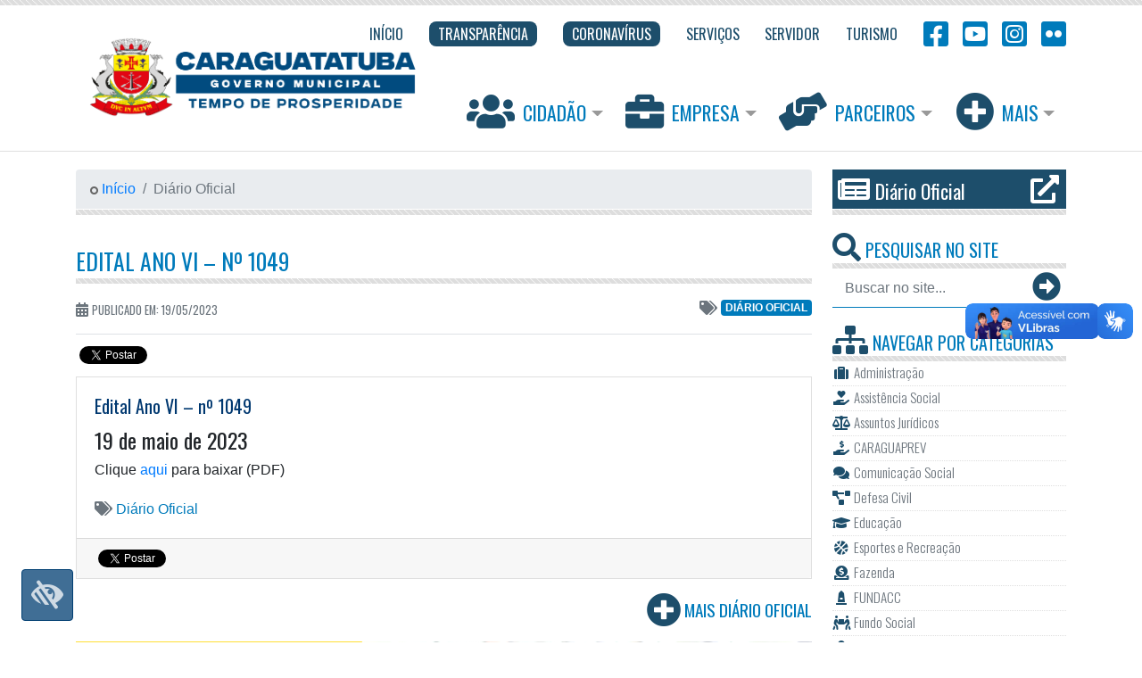

--- FILE ---
content_type: text/html; charset=UTF-8
request_url: https://www.caraguatatuba.sp.gov.br/pmc/2023/05/edital-ano-vi-no-1049/
body_size: 85203
content:
<!DOCTYPE html>
<html lang="pt-BR">
	<head>
		<!-- Required meta tags -->
		<meta charset="UTF-8">
    <meta name="viewport" content="width=device-width, initial-scale=1, shrink-to-fit=no">
    <meta name="description" content="Novo site da Prefeitura Municipal de Caraguatatuba">
    <meta name="author" content="André Timóteo do Rozário">

	  <!-- Bootstrap CSS -->
    <link 
    	rel="stylesheet" 
    	href="https://www.caraguatatuba.sp.gov.br/pmc/wp-content/themes/awesomepmc/vendor/bootstrap/css/bootstrap.min.css">

    <!-- Font Awesome CSS -->
    <link 
    	rel="stylesheet" 
    	href="https://use.fontawesome.com/releases/v5.15.1/css/all.css">

		<link rel="stylesheet" href="https://fonts.googleapis.com/css?family=Oswald:200,300,400">

		<link rel="stylesheet" href="https://www.caraguatatuba.sp.gov.br/pmc/wp-content/themes/awesomepmc/vendor/fancybox/jquery.fancybox.min.css">

		<title>Edital Ano VI – nº 1049 &#8211; Prefeitura de Caraguatatuba</title>
<link rel='dns-prefetch' href='//s.w.org' />
<link rel='stylesheet' id='wp-block-library-css'  href='https://www.caraguatatuba.sp.gov.br/pmc/wp-includes/css/dist/block-library/style.min.css?ver=5.6.15' type='text/css' media='all' />
<link rel='stylesheet' id='flickr-custom-style-css'  href='https://www.caraguatatuba.sp.gov.br/pmc/wp-content/plugins/flickr-dope-photoset/css/flickr-custom-style.css?ver=1.0' type='text/css' media='all' />
<link rel="https://api.w.org/" href="https://www.caraguatatuba.sp.gov.br/pmc/wp-json/" /><link rel="alternate" type="application/json" href="https://www.caraguatatuba.sp.gov.br/pmc/wp-json/wp/v2/posts/115064" /><meta name="generator" content="WordPress 5.6.15" />
<link rel="canonical" href="https://www.caraguatatuba.sp.gov.br/pmc/2023/05/edital-ano-vi-no-1049/" />
<link rel='shortlink' href='https://www.caraguatatuba.sp.gov.br/pmc/?p=115064' />
<link rel="alternate" type="application/json+oembed" href="https://www.caraguatatuba.sp.gov.br/pmc/wp-json/oembed/1.0/embed?url=https%3A%2F%2Fwww.caraguatatuba.sp.gov.br%2Fpmc%2F2023%2F05%2Fedital-ano-vi-no-1049%2F" />
<link rel="alternate" type="text/xml+oembed" href="https://www.caraguatatuba.sp.gov.br/pmc/wp-json/oembed/1.0/embed?url=https%3A%2F%2Fwww.caraguatatuba.sp.gov.br%2Fpmc%2F2023%2F05%2Fedital-ano-vi-no-1049%2F&#038;format=xml" />
<!-- Facebook Open Graph Tags -->
<meta property="og:url" content="https://www.caraguatatuba.sp.gov.br/pmc/2023/05/edital-ano-vi-no-1049/" />
<meta property="og:type" content="article" />
<meta property="og:title" content="Edital Ano VI – nº 1049" />
<meta property="og:description" content="19 de maio de 2023 Clique aqui para baixar (PDF..." />
<meta property="og:site_name" content="Prefeitura de Caraguatatuba" />
<meta property="og:locale" content="pt_BR" />
<!-- Twitter Open Graph Tags -->
<meta name="twitter:card" content="summary_large_image" />
<meta name="twitter:site" content="@caraguaoficial" />
<meta name="twitter:url" content="https://www.caraguatatuba.sp.gov.br/pmc/2023/05/edital-ano-vi-no-1049/" />
<meta name="twitter:title" content="Edital Ano VI – nº 1049" />
<meta name="twitter:description" content="" />

		<!-- Custom styles for this template -->
		<link rel="stylesheet" href="https://www.caraguatatuba.sp.gov.br/pmc/wp-content/themes/awesomepmc/assets/css/template.min.css">

		<!-- Wordpress style -->
		<link rel="stylesheet" href="https://www.caraguatatuba.sp.gov.br/pmc/wp-content/themes/awesomepmc/style.css">

		<!-- Favicon -->
		<link rel="icon" type="image/png" href="https://www.caraguatatuba.sp.gov.br/pmc/wp-content/themes/awesomepmc/assets/img/favicon.png"/>

		<!-- ODS CSS -->
		<link rel="stylesheet" href="https://www.caraguatatuba.sp.gov.br/pmc/wp-content/themes/awesomepmc/assets/css/ods.css">
		
	</head>



<!-- Google tag (gtag.js) -->
<script async src="https://www.googletagmanager.com/gtag/js?id=G-D83F1R7LRN"></script>
<script>
  window.dataLayer = window.dataLayer || [];
  function gtag(){dataLayer.push(arguments);}
  gtag('js', new Date());

  gtag('config', 'G-D83F1R7LRN');
</script>



	<body id="body">
	

		<header id="header" class="striped-detail__top">

			<div class="container">

				<!-- ### BEGIN - Navbar Top ### -->


<nav id="topNavbar" class="navbar navbar-expand-lg navbar-light navbar__top">
  <a 
    class="navbar-brand navbar-brand__adjust d-block" 
    href="https://www.caraguatatuba.sp.gov.br/pmc/" 
    title="Prefeitura Municipal de Caraguatatuba">
  	<img 
  		src="https://www.caraguatatuba.sp.gov.br/pmc/wp-content/themes/awesomepmc/assets/img/logo-2025.png" 
  		alt="Prefeitura Municipal de Caraguatatuba" height="129">
  </a>
  <button 
  	class="navbar-toggler" 
  	type="button" 
  	data-toggle="collapse" 
  	data-target="#navbarTop" 
  	aria-controls="navbarTop" 
  	aria-expanded="false" 
  	aria-label="Toggle navigation">
    <span class="navbar-toggler-icon"></span>
  </button>

  <div class="collapse navbar-collapse" id="navbarTop">
    <ul class="navbar-nav ml-auto">

      
      <li class="nav-item">
        <a 
          class="nav-link " 
          href="http://www.caraguatatuba.sp.gov.br/pmc/" 
          title="Início" 
          target="_self">
                    <span >
            Início          </span>
        </a>
      </li>

      
      <li class="nav-item">
        <a 
          class="nav-link nav-link__featured" 
          href="https://portaldatransparencia.caraguatatuba.sp.gov.br/home" 
          title="Transparência" 
          target="_blank">
                    <span >
            Transparência          </span>
        </a>
      </li>

      
      <li class="nav-item">
        <a 
          class="nav-link nav-link__featured" 
          href="https://www.caraguatatuba.sp.gov.br/pmc/coronavirus/" 
          title="Coronavírus" 
          target="_self">
                    <span >
            Coronavírus          </span>
        </a>
      </li>

      
      <li class="nav-item">
        <a 
          class="nav-link " 
          href="https://www.caraguatatuba.sp.gov.br/pmc/servicos/" 
          title="Serviços" 
          target="_self">
                    <span >
            Serviços          </span>
        </a>
      </li>

      
      <li class="nav-item">
        <a 
          class="nav-link " 
          href="https://www.caraguatatuba.sp.gov.br/pmc/servicos/servidor/" 
          title="Servidor" 
          target="_self">
                    <span >
            Servidor          </span>
        </a>
      </li>

      
      <li class="nav-item">
        <a 
          class="nav-link " 
          href="https://www.caragua.tur.br/" 
          title="Turismo" 
          target="_blank">
                    <span >
            Turismo          </span>
        </a>
      </li>

      
      <li class="nav-item">
        <a 
          class="nav-link nav-link__social" 
          href="https://www.facebook.com/prefeituradecaraguatatuba" 
          title="Facebook" 
          target="_blank">
                      <i class="fab fa-facebook-square fa-2x"></i>
                    <span class="d-inline-block d-lg-none">
            Facebook          </span>
        </a>
      </li>

      
      <li class="nav-item">
        <a 
          class="nav-link nav-link__social" 
          href="https://www.youtube.com/channel/UCH84Ukn-PabhE7vhXxhPUDw" 
          title="YouTube" 
          target="_blank">
                      <i class="fab fa-youtube-square fa-2x"></i>
                    <span class="d-inline-block d-lg-none">
            YouTube          </span>
        </a>
      </li>

      
      <li class="nav-item">
        <a 
          class="nav-link nav-link__social" 
          href="https://www.instagram.com/caraguatatuba_oficial/" 
          title="Instagram" 
          target="_blank">
                      <i class="fab fa-instagram-square fa-2x"></i>
                    <span class="d-inline-block d-lg-none">
            Instagram          </span>
        </a>
      </li>

      
      <li class="nav-item">
        <a 
          class="nav-link nav-link__social" 
          href="https://www.flickr.com/photos/prefeituracaraguatatuba/albums" 
          title="Flickr" 
          target="_blank">
                      <i class="fab fa-flickr fa-2x"></i>
                    <span class="d-inline-block d-lg-none">
            Flickr          </span>
        </a>
      </li>

      
    </ul>
  </div>
</nav>

<!-- ### END - Navbar Top ### -->
	      <!-- ### BEGIN - Navbar Icons ### -->


<nav id="iconNavbar" class="navbar navbar-expand-lg navbar-light navbar__icon">
  <button 
  	class="navbar-toggler" 
  	type="button" 
  	data-toggle="collapse" 
  	data-target="#navbarIcons" 
  	aria-controls="navbarIcons" 
  	aria-expanded="false" 
  	aria-label="Toggle navigation">
    <span class="navbar-toggler-icon"></span>
  </button>

  <div class="collapse navbar-collapse" id="navbarIcons">
    <ul class="navbar-nav ml-auto">

      
      <li class="nav-item dropdown">
        <a 
        	id="dropdownCitizen" 
        	class="nav-link dropdown-toggle" 
        	href="#" 
        	data-toggle="dropdown" 
        	aria-haspopup="true" 
        	aria-expanded="false">
        	<i class="fas fa-users fa-2x"></i> Cidadão        </a>
        <div class="dropdown-menu" aria-labelledby="dropdownCitizen">

        
          <a 
            class="dropdown-item" 
            href="https://www.caraguatatuba.sp.gov.br/pmc/servicos/servicos-ao-cidadao/concursos-e-processos-seletivos/" 
            target="_self">
          	<span class="fa-li"><i class="fas fa-genderless"></i></span> 
          	Concursos e Processos Seletivos          </a>

        
          <a 
            class="dropdown-item" 
            href="https://www.caraguatatuba.sp.gov.br/pmc/servicos/servicos-ao-cidadao/conselhos/" 
            target="_self">
          	<span class="fa-li"><i class="fas fa-genderless"></i></span> 
          	Conselhos          </a>

        
          <a 
            class="dropdown-item" 
            href="https://www.caraguatatuba.sp.gov.br/pmc/category/diario-oficial/" 
            target="_self">
          	<span class="fa-li"><i class="fas fa-genderless"></i></span> 
          	Diário Oficial          </a>

        
          <a 
            class="dropdown-item" 
            href="https://www.caraguatatuba.sp.gov.br/pmc/meio-ambiente/" 
            target="_self">
          	<span class="fa-li"><i class="fas fa-genderless"></i></span> 
          	Meio Ambiente, Agricultura e Pesca          </a>

        
          <a 
            class="dropdown-item" 
            href="https://www.caraguatatuba.sp.gov.br/pmc/servicos/servicos-ao-cidadao/ouvidoria-sic/" 
            target="_self">
          	<span class="fa-li"><i class="fas fa-genderless"></i></span> 
          	Ouvidoria / SIC          </a>

        
          <a 
            class="dropdown-item" 
            href="https://orcamentoparticipativo.caraguatatuba.sp.gov.br/" 
            target="_self">
          	<span class="fa-li"><i class="fas fa-genderless"></i></span> 
          	Orçamento Participativo          </a>

        
          <a 
            class="dropdown-item" 
            href="https://www.caraguatatuba.sp.gov.br/pmc/servicos/servicos-ao-cidadao/planos-municipais/" 
            target="_self">
          	<span class="fa-li"><i class="fas fa-genderless"></i></span> 
          	Planos Municipais          </a>

        
          <a 
            class="dropdown-item" 
            href="https://www.caraguatatuba.sp.gov.br/pmc/servicos/servicos-ao-cidadao/saude/" 
            target="_self">
          	<span class="fa-li"><i class="fas fa-genderless"></i></span> 
          	Saúde          </a>

        
          <a 
            class="dropdown-item" 
            href="https://caraguatatuba.geopx.com.br/geopixelcidades3/#/auth/login" 
            target="_self">
          	<span class="fa-li"><i class="fas fa-genderless"></i></span> 
          	Sist. Geoinformação – SIGGEO          </a>

        
          <a 
            class="dropdown-item" 
            href="https://www.caraguatatuba.sp.gov.br/pmc/servicos/servicos-ao-cidadao/social/" 
            target="_self">
          	<span class="fa-li"><i class="fas fa-genderless"></i></span> 
          	Social          </a>

        
          <a 
            class="dropdown-item" 
            href="https://www.caraguatatuba.sp.gov.br/pmc/servicos/servicos-ao-cidadao/trabalho/" 
            target="_self">
          	<span class="fa-li"><i class="fas fa-genderless"></i></span> 
          	Trabalho          </a>

        
          <a 
            class="dropdown-item" 
            href="https://www.caraguatatuba.sp.gov.br/pmc/servicos/servicos-ao-cidadao/consultas/" 
            target="_self">
          	<span class="fa-li"><i class="fas fa-genderless"></i></span> 
          	Tributos          </a>

        
          <a 
            class="dropdown-item" 
            href="https://www.caraguatatuba.sp.gov.br/pmc/servicos/servicos-ao-cidadao/transito/" 
            target="_self">
          	<span class="fa-li"><i class="fas fa-genderless"></i></span> 
          	Trânsito          </a>

        
          <a 
            class="dropdown-item" 
            href="https://www.caraguatatuba.sp.gov.br/pmc/servicos/servicos-ao-cidadao/" 
            target="_self">
          	<span class="fa-li"><i class="fas fa-genderless"></i></span> 
          	Ver Todos          </a>

        
        </div>
      </li>

      
      <li class="nav-item dropdown">
        <a 
        	id="dropdownCompany" 
        	class="nav-link dropdown-toggle" 
        	href="#" 
        	data-toggle="dropdown" 
        	aria-haspopup="true" 
        	aria-expanded="false">
        	<i class="fas fa-briefcase fa-2x"></i> Empresa        </a>
        <div class="dropdown-menu" aria-labelledby="dropdownCompany">

        
          <a 
            class="dropdown-item" 
            href="https://www.comprascaragua.com.br/home.jsf?windowId=490" 
            target="_self">
          	<span class="fa-li"><i class="fas fa-genderless"></i></span> 
          	Portal de Compras          </a>

        
          <a 
            class="dropdown-item" 
            href="https://www.caraguatatuba.sp.gov.br/pmc/servicos/servicos-a-empresa/baixa-de-inscricao/" 
            target="_self">
          	<span class="fa-li"><i class="fas fa-genderless"></i></span> 
          	Baixa de Inscrição          </a>

        
          <a 
            class="dropdown-item" 
            href="https://www.caraguatatuba.sp.gov.br/pmc/servicos/servicos-a-empresa/sistema-de-emissao-de-notas-fiscais-eletronicas/" 
            target="_self">
          	<span class="fa-li"><i class="fas fa-genderless"></i></span> 
          	ISS / NFE / ICMS          </a>

        
          <a 
            class="dropdown-item" 
            href="https://www.caraguatatuba.sp.gov.br/pmc/clube-do-servidor/" 
            target="_self">
          	<span class="fa-li"><i class="fas fa-genderless"></i></span> 
          	Clube do Servidor          </a>

        
          <a 
            class="dropdown-item" 
            href="https://www.caraguatatuba.sp.gov.br/pmc/servicos/servicos-a-empresa/licenciamento-ambiental/" 
            target="_self">
          	<span class="fa-li"><i class="fas fa-genderless"></i></span> 
          	Licenciamento Ambiental          </a>

        
          <a 
            class="dropdown-item" 
            href="https://www.caraguatatuba.sp.gov.br/pmc/servicos/servicos-a-empresa/licitacoes/" 
            target="_self">
          	<span class="fa-li"><i class="fas fa-genderless"></i></span> 
          	Licitações          </a>

        
          <a 
            class="dropdown-item" 
            href="https://www.caraguatatuba.sp.gov.br/pmc/servicos/servicos-a-empresa/mineracao/" 
            target="_self">
          	<span class="fa-li"><i class="fas fa-genderless"></i></span> 
          	Mineração          </a>

        
          <a 
            class="dropdown-item" 
            href="https://www.caraguatatuba.sp.gov.br/pmc/servicos/servicos-a-empresa/plano-diretor/" 
            target="_self">
          	<span class="fa-li"><i class="fas fa-genderless"></i></span> 
          	Plano Diretor          </a>

        
          <a 
            class="dropdown-item" 
            href="https://www.caraguatatuba.sp.gov.br/pmc/servicos/servicos-a-empresa/plano-diretor-de-turismo/" 
            target="_self">
          	<span class="fa-li"><i class="fas fa-genderless"></i></span> 
          	Plano Diretor de Turismo          </a>

        
          <a 
            class="dropdown-item" 
            href="https://www.caraguatatuba.sp.gov.br/pmc/servicos/servicos-a-empresa/" 
            target="_self">
          	<span class="fa-li"><i class="fas fa-genderless"></i></span> 
          	Ver Todos          </a>

        
        </div>
      </li>

      
      <li class="nav-item dropdown">
        <a 
        	id="dropdownPartners" 
        	class="nav-link dropdown-toggle" 
        	href="#" 
        	data-toggle="dropdown" 
        	aria-haspopup="true" 
        	aria-expanded="false">
        	<i class="fas fa-hands-helping fa-2x"></i> Parceiros        </a>
        <div class="dropdown-menu" aria-labelledby="dropdownPartners">

        
          <a 
            class="dropdown-item" 
            href="http://fundacc.sp.gov.br/" 
            target="_blank">
          	<span class="fa-li"><i class="fas fa-genderless"></i></span> 
          	Fundacc          </a>

        
          <a 
            class="dropdown-item" 
            href="https://www.cittamobi.com.br/home/" 
            target="_blank">
          	<span class="fa-li"><i class="fas fa-genderless"></i></span> 
          	Cittamobi          </a>

        
        </div>
      </li>

      
      <li class="nav-item dropdown">
        <a 
        	id="dropdownPlus" 
        	class="nav-link dropdown-toggle" 
        	href="#" 
        	data-toggle="dropdown" 
        	aria-haspopup="true" 
        	aria-expanded="false">
        	<i class="fas fa-plus-circle fa-2x"></i> Mais        </a>
        <div class="dropdown-menu" aria-labelledby="dropdownPlus">

        
          <a 
            class="dropdown-item" 
            href="https://www.caraguatatuba.sp.gov.br/pmc/governo-municipal/" 
            target="_self">
          	<span class="fa-li"><i class="fas fa-genderless"></i></span> 
          	Governo Municipal          </a>

        
          <a 
            class="dropdown-item" 
            href="https://www.caraguaprev.sp.gov.br/" 
            target="_self">
          	<span class="fa-li"><i class="fas fa-genderless"></i></span> 
          	CaraguaPrev          </a>

        
          <a 
            class="dropdown-item" 
            href="https://caraguatatuba.legislacaocompilada.com.br/" 
            target="_blank">
          	<span class="fa-li"><i class="fas fa-genderless"></i></span> 
          	Legislação          </a>

        
          <a 
            class="dropdown-item" 
            href="https://mail.caraguatatuba.sp.gov.br/" 
            target="_blank">
          	<span class="fa-li"><i class="fas fa-genderless"></i></span> 
          	WebMail          </a>

        
          <a 
            class="dropdown-item" 
            href="https://www.caraguatatuba.sp.gov.br/pmc/category/clipping/" 
            target="_self">
          	<span class="fa-li"><i class="fas fa-genderless"></i></span> 
          	Clipping          </a>

        
        </div>
      </li>

          </ul>
  </div>
</nav>

<!-- ### END - Navbar Icons ### -->
	    </div>

    </header>

<main id="main" role="main">

	<div id="single" class="container">

    <div class="row">

    	<div id="content" class="col-lg-9">

    		<!-- ### BEGIN - Search - Displays on devices with less than 992px ### -->

<div id="searchForm__xs" class="d-block d-sm-block d-lg-none mb-3">
	<h2 class="widget-title striped-detail__bottom striped-detail__modifier pt-0">
		<i class="fas fa-search"></i> Pesquisar No Site
	</h2>

	<form role="top-search" method="GET" action="https://www.caraguatatuba.sp.gov.br/pmc/">
		<div class="input-group">
		  <input 
		  	class="form-control border-0 rounded-0" 
		  	name="s" 
		  	type="search" 
		  	placeholder="Buscar no site..." 
		  	aria-label="Buscar no site..." 
		  	aria-describedby="button-addon-search">
		  <div class="input-group-append">
		    <button class="btn btn-link" type="submit" id="button-addon-search">
		    	<i class="fas fa-arrow-alt-circle-right fa-2x"></i>
		    </button>
		  </div>
		</div>
	</form>
</div>

<!-- ### END - Search ### -->
    		<!-- Breadcrumb -->

    		<nav class="striped-detail__bottom striped-detail__modifier striped-detail__bt mb-3" aria-label="breadcrumb">
				  <ol class="breadcrumb mb-0">
				    <li class="breadcrumb-item">
				    	<a href="https://www.caraguatatuba.sp.gov.br/pmc/">
				    		<i class="fas fa-genderless align-middle text-muted"></i> Início
				    	</a>
				    </li>
<li class="breadcrumb-item active ellipsis" aria-current="page">Diário Oficial
</li>
</ol>
				</nav>
    		<!-- Page Header -->

    		
    		<h1 class="widget-title striped-detail__bottom striped-detail__modifier striped-detail__mb">
					<a class="text-secondary" href="https://www.caraguatatuba.sp.gov.br/pmc/2023/05/edital-ano-vi-no-1049/">
						Edital Ano VI – nº 1049					</a>
				</h1>

		    <div class="meta-tags py-3 border-bottom d-flex text-uppercase">
		    	<div class="created-at d-inline-block">
		      	<span class="text-muted">
		      		<i class="fas fa-calendar-alt"></i> 
		      		<small>Publicado em: 19/05/2023</small>
		      	</span>
		      </div>

		      
			      <div class="d-inline-block ml-auto">

				      <span class="text-muted"><i class="fas fa-tags fa-fw"></i></span>

				      <a 
													class="badge badge__adjust badge-secondary ellipsis align-text-bottom" 
													href="https://www.caraguatatuba.sp.gov.br/pmc/category/diario-oficial/">
													Diário Oficial
												</a>

						</div>

					
		    </div>

		    <div class="share-buttons">
			    <div 
			    	class="fb-share-button" 
			    	data-href="" 
			    	data-layout="button_count" 
			    	data-size="small" 
			    	data-mobile-iframe="true"></div>

			    <a 
			    	class="twitter-share-button" 
			    	href="https://twitter.com/share" 
			    	data-url="" 
			    	data-text="" 
			    	data-via="caraguaoficial"></a>
		    </div>

				<!-- ### BEGIN - Featured News - Single ### -->

				<div id="featuredNews__Single">

					<div class="card-deck">

					  <div class="card image-zoom-effect">

					  	
					  						  	
					    <div class="card-body">
					      <h5 class="card-title">
					      	<a class="text-primary" href="#">
					      		Edital Ano VI – nº 1049					      	</a>
					      </h5>


					      


					      <div class="card-text position-relative">

					      											
										<h4>19 de maio de 2023</h4>
<p>Clique <a href="https://www.caraguatatuba.sp.gov.br/pmc/wp-content/uploads/2023/05/Edital_1049.pdf">aqui</a> para baixar (PDF)</p>

										
										

									
					      </div>

					      
					      	<div class="mt-1 d-inline-block">

							      <span class="text-muted"><i class="fas fa-tags fa-fw"></i></span>

							      <a 
													class="text-secondary" 
													href="https://www.caraguatatuba.sp.gov.br/pmc/category/diario-oficial/">
													Diário Oficial
												</a>
										
									</div>

								
					    </div>
					    <div class="card-footer">
						    <div 
						    	class="fb-share-button" 
						    	data-href="" 
						    	data-layout="button_count" 
						    	data-size="small" 
						    	data-mobile-iframe="true"></div>

						    <a 
						    	class="twitter-share-button" 
						    	href="https://twitter.com/share" 
						    	data-url="" 
						    	data-text="" 
						    	data-via="caraguaoficial"></a>
					    </div>
					  </div>

					</div>

					
					<a 
						class="link-plus text-secondary text-uppercase text-right d-block w-100 pb-3 ellipsis" 
						href="https://www.caraguatatuba.sp.gov.br/pmc/category/diario-oficial/" 
						target="_self">
						<i class="fas fa-plus-circle fa-2x mt-2 text-default"></i> 
						<span class="align-text-top">Mais Diário Oficial</span>
					</a>

				</div>

				
				<!-- ### END - Featured News Single ### -->

				<!-- ### BEGIN - Banners Carousel ### -->


<div 
  id="bannersCarousel" 
  class="carousel slide mb-5" 
  data-ride="carousel">
  <ol class="carousel-indicators carousel-indicators__adjust">
                <li 
        data-target="#bannersCarousel" 
        data-slide-to="0" 
        class="active">
      </li>
                      <li 
        data-target="#bannersCarousel" 
        data-slide-to="1" 
        >
      </li>
                      <li 
        data-target="#bannersCarousel" 
        data-slide-to="2" 
        >
      </li>
                      <li 
        data-target="#bannersCarousel" 
        data-slide-to="3" 
        >
      </li>
                      <li 
        data-target="#bannersCarousel" 
        data-slide-to="4" 
        >
      </li>
                      <li 
        data-target="#bannersCarousel" 
        data-slide-to="5" 
        >
      </li>
            </ol>
  <div class="carousel-inner">
                <div class="carousel-item active">
        <a 
          href="https://www.caraguatatuba.sp.gov.br/pmc/secretaria-municipal-de-educacao/transporte-universitario/" 
          target="_self"
          >
          <img 
            class="d-block w-100" 
            src="https://www.caraguatatuba.sp.gov.br/pmc/wp-content/uploads/2025/12/bannerSite-TransporteUniversitario.png" 
             
            >
        </a>
      </div>
                      <div class="carousel-item ">
        <a 
          href="https://www.caraguatatuba.sp.gov.br/pmc/2025/04/moradores-de-caraguatatuba-podem-opinar-sobre-destinacao-dos-recursos-municipais-no-orcamento-participativo-via-internet/" 
          target="_self"
          >
          <img 
            class="d-block w-100" 
            src="https://www.caraguatatuba.sp.gov.br/pmc/wp-content/uploads/2025/04/Banner-Orcamento-Participativo.png" 
             
            >
        </a>
      </div>
                      <div class="carousel-item ">
        <a 
          href="https://pmcaraguatatuba.geosiap.net.br/pmcaraguatatuba/websis/siapegov/arrecadacao/2via/index.php" 
          target="_self"
          >
          <img 
            class="d-block w-100" 
            src="https://www.caraguatatuba.sp.gov.br/pmc/wp-content/uploads/2025/01/IMG-20250103-WA0022.jpg" 
             
            >
        </a>
      </div>
                      <div class="carousel-item ">
        <a 
          href="http://www.caraguatatuba.sp.gov.br/pmc/category/clipping/" 
          target="_self"
          >
          <img 
            class="d-block w-100" 
            src="https://www.caraguatatuba.sp.gov.br/pmc/wp-content/uploads/2025/01/Clipping.jpg" 
             
            >
        </a>
      </div>
                      <div class="carousel-item ">
        <a 
          href="https://156.caraguatatuba.sp.gov.br/" 
          target="_self"
          >
          <img 
            class="d-block w-100" 
            src="https://www.caraguatatuba.sp.gov.br/pmc/wp-content/uploads/2025/01/Banner-Site-156.png" 
             
            >
        </a>
      </div>
                      <div class="carousel-item ">
        <a 
          href="https://radardatransparencia.atricon.org.br/" 
          target="_self"
          >
          <img 
            class="d-block w-100" 
            src="https://www.caraguatatuba.sp.gov.br/pmc/wp-content/uploads/2023/06/Programa-trasnparencia-publica.jpg" 
             
            >
        </a>
      </div>
            </div>
</div>

<!-- ### END - Banners Carousel ### -->
				<!-- ### BEGIN - Latest News ### -->

				
				<div id="latestNews" class="mb-3">
					<h2 class="widget-title pt-0 striped-detail__bottom striped-detail__modifier striped-detail__bt">
						<a class="text-secondary" href="https://www.caraguatatuba.sp.gov.br/pmc/category/noticias/">
							<i class="fab fa-readme"></i> Veja Também
							<span class="badge badge-muted">Recentes</span>
						</a>
					</h2>

					
					<div class="row mx-sm-0">
						<div class="col-sm-5 col-md-4 col-lg-4 col-xl-3 pl-sm-0">

							
				        <img 
				          class="img-fluid img-thumbnail mx-auto d-block" 
				          src="https://www.caraguatatuba.sp.gov.br/pmc/wp-content/uploads/2026/01/Foto-Luis-Gava-PMC-Vista-do-morro-santo-cidade-LG-10-scaled-e1768587152299-530x530.jpg" 
				          alt="Ação do Janeiro Branco orienta profissionais da rede sobre saúde mental em Caraguatatuba" 
				          title="Ação do Janeiro Branco orienta profissionais da rede sobre saúde mental em Caraguatatuba">

				      
						</div>
						<div class="col-sm-7 col-md-8 col-lg-8 col-xl-9 px-sm-0">
							<h5 class="ellipsis ellipsis__modifier">
								<a class="text-primary" href="https://www.caraguatatuba.sp.gov.br/pmc/2026/01/acao-do-janeiro-branco-orienta-profissionais-da-rede-sobre-saude-mental-em-caraguatatuba/">
									Campanha Janeiro Branco orienta profissionais da rede sobre saúde mental em Caraguatatuba								</a>
							</h5>
							<div class="news-text position-relative">

								<p>Organizada pela Secretaria de Saúde, a campanha Janeiro Branco vai reunir profissionais da rede municipal em palestra no auditório da Fundação Educacional e Cultural de Caraguatatuba (Fundacc) no dia 29 de janeiro, das 9h às 12h. O tema abordado será “Quem cuida da mente cuida da vida”. A iniciativa busca<i class="fas fa-ellipsis-h text-secondary align-bottom ml-1"></i></p>

								<span class="read-more-shadow"></span>

							</div>

							<a class="btn btn-sm btn-secondary float-right" href="https://www.caraguatatuba.sp.gov.br/pmc/2026/01/acao-do-janeiro-branco-orienta-profissionais-da-rede-sobre-saude-mental-em-caraguatatuba/">Leia Mais</a>

							<span class="text-muted"><i class="fas fa-tags fa-fw"></i></span>

							<a 
													class="badge badge__adjust badge-secondary" 
													href="https://www.caraguatatuba.sp.gov.br/pmc/category/noticias/">
													Notícias
												</a>
<a 
															class="badge badge__adjust badge-light d-sm-none d-md-inline-block" 
															href="https://www.caraguatatuba.sp.gov.br/pmc/category/noticias/saude/">Secretaria de Saúde</a>
<a 
													class="badge badge__adjust badge-secondary" 
													href="https://www.caraguatatuba.sp.gov.br/pmc/category/ods/">
													ODS - Objetivo de Desenvolvimento Sustentável
												</a>
<a 
															class="badge badge__adjust badge-light d-sm-none d-md-inline-block" 
															href="https://www.caraguatatuba.sp.gov.br/pmc/category/ods/ods_3/">ODS 3 - Saúde e Bem-Estar</a>
<span class="text-muted"><i class="fas fa-plus"></i></span>

							<span class="created-at d-block text-muted">
								<i class="fas fa-calendar-alt fa-lg"></i> Publicado em 16/01/2026							</span>
						</div>
					</div>

					
					<div class="row mx-sm-0">
						<div class="col-sm-5 col-md-4 col-lg-4 col-xl-3 pl-sm-0">

							
				        <img 
				          class="img-fluid img-thumbnail mx-auto d-block" 
				          src="https://www.caraguatatuba.sp.gov.br/pmc/wp-content/uploads/2026/01/Helena-Ferreira_Europeu-de-Jiu-Jitsu-em-Portugal-e1769192882576-530x530.jpg" 
				          alt="Helena Ferreira, atleta de Caraguatatuba, conquista ouro e prata no Europeu de Jiu-Jítsu em Portugal" 
				          title="Helena Ferreira, atleta de Caraguatatuba, conquista ouro e prata no Europeu de Jiu-Jítsu em Portugal">

				      
						</div>
						<div class="col-sm-7 col-md-8 col-lg-8 col-xl-9 px-sm-0">
							<h5 class="ellipsis ellipsis__modifier">
								<a class="text-primary" href="https://www.caraguatatuba.sp.gov.br/pmc/2026/01/helena-ferreira-atleta-de-caraguatatuba-conquista-ouro-e-prata-no-europeu-de-jiu-jitsu-em-portugal/">
									Helena Ferreira, atleta de Caraguatatuba, conquista ouro e prata no Europeu de Jiu-Jítsu em Portugal								</a>
							</h5>
							<div class="news-text position-relative">

								<p>Caraguatatuba voltou a se destacar no esporte internacional com o desempenho da jovem atleta Helena Ferreira Siqueira, de 17 anos, que subiu duas vezes ao pódio no Campeonato Europeu de Jiu-Jítsu, realizado na última semana em Lisboa, Portugal. Em sua estreia na mais importante competição continental da modalidade, Helena alcançou<i class="fas fa-ellipsis-h text-secondary align-bottom ml-1"></i></p>

								<span class="read-more-shadow"></span>

							</div>

							<a class="btn btn-sm btn-secondary float-right" href="https://www.caraguatatuba.sp.gov.br/pmc/2026/01/helena-ferreira-atleta-de-caraguatatuba-conquista-ouro-e-prata-no-europeu-de-jiu-jitsu-em-portugal/">Leia Mais</a>

							<span class="text-muted"><i class="fas fa-tags fa-fw"></i></span>

							<a 
													class="badge badge__adjust badge-secondary" 
													href="https://www.caraguatatuba.sp.gov.br/pmc/category/noticias/">
													Notícias
												</a>
<a 
															class="badge badge__adjust badge-light d-sm-none d-md-inline-block" 
															href="https://www.caraguatatuba.sp.gov.br/pmc/category/noticias/esportes/">Secretaria de Esportes e Recreação</a>
<a 
													class="badge badge__adjust badge-secondary" 
													href="https://www.caraguatatuba.sp.gov.br/pmc/category/ods/">
													ODS - Objetivo de Desenvolvimento Sustentável
												</a>
<a 
															class="badge badge__adjust badge-light d-sm-none d-md-inline-block" 
															href="https://www.caraguatatuba.sp.gov.br/pmc/category/ods/ods_3/">ODS 3 - Saúde e Bem-Estar</a>
<span class="text-muted"><i class="fas fa-plus"></i></span>

							<span class="created-at d-block text-muted">
								<i class="fas fa-calendar-alt fa-lg"></i> Publicado em 23/01/2026							</span>
						</div>
					</div>

					
					<div class="row mx-sm-0">
						<div class="col-sm-5 col-md-4 col-lg-4 col-xl-3 pl-sm-0">

							
				        <img 
				          class="img-fluid img-thumbnail mx-auto d-block" 
				          src="https://www.caraguatatuba.sp.gov.br/pmc/wp-content/uploads/2025/12/IMG-20250923-WA0073-530x530.jpg" 
				          alt="Prefeitura de Caraguatatuba promove zeladoria de diversos bairros na semana do feriado de Ano Novo" 
				          title="Prefeitura de Caraguatatuba promove zeladoria de diversos bairros na semana do feriado de Ano Novo">

				      
						</div>
						<div class="col-sm-7 col-md-8 col-lg-8 col-xl-9 px-sm-0">
							<h5 class="ellipsis ellipsis__modifier">
								<a class="text-primary" href="https://www.caraguatatuba.sp.gov.br/pmc/2025/12/prefeitura-de-caraguatatuba-promove-zeladoria-de-diversos-bairros-na-semana-do-feriado-de-ano-novo/">
									Prefeitura de Caraguatatuba promove zeladoria de diversos bairros na semana do feriado de Ano Novo								</a>
							</h5>
							<div class="news-text position-relative">

								<p>A Secretaria de Serviços Públicos da Prefeitura de Caraguatatuba executa a manutenção urbana dos bairros do Travessão, Barranco Alto, Porto Novo, Jardim Britânia, Jardim Aruan, Indaiá, Centro, Ipiranga, Prainha, Martim de Sá, Capricórnio, Massaguaçu, Praia da Cocanha, Mococa e Tabatinga durante a semana do Ano Novo. Até domingo (4/1), ruas,<i class="fas fa-ellipsis-h text-secondary align-bottom ml-1"></i></p>

								<span class="read-more-shadow"></span>

							</div>

							<a class="btn btn-sm btn-secondary float-right" href="https://www.caraguatatuba.sp.gov.br/pmc/2025/12/prefeitura-de-caraguatatuba-promove-zeladoria-de-diversos-bairros-na-semana-do-feriado-de-ano-novo/">Leia Mais</a>

							<span class="text-muted"><i class="fas fa-tags fa-fw"></i></span>

							<a 
													class="badge badge__adjust badge-secondary" 
													href="https://www.caraguatatuba.sp.gov.br/pmc/category/noticias/">
													Notícias
												</a>
<a 
															class="badge badge__adjust badge-light d-sm-none d-md-inline-block" 
															href="https://www.caraguatatuba.sp.gov.br/pmc/category/noticias/servicos-publicos/">Secretaria de Serviços Públicos</a>
<a 
													class="badge badge__adjust badge-secondary" 
													href="https://www.caraguatatuba.sp.gov.br/pmc/category/ods/">
													ODS - Objetivo de Desenvolvimento Sustentável
												</a>
<a 
															class="badge badge__adjust badge-light d-sm-none d-md-inline-block" 
															href="https://www.caraguatatuba.sp.gov.br/pmc/category/ods/ods_7/">ODS 7 - Energia limpa e acessível</a>
<span class="text-muted"><i class="fas fa-plus"></i></span>

							<span class="created-at d-block text-muted">
								<i class="fas fa-calendar-alt fa-lg"></i> Publicado em 30/12/2025							</span>
						</div>
					</div>

					
					<div class="row mx-sm-0">
						<div class="col-sm-5 col-md-4 col-lg-4 col-xl-3 pl-sm-0">

							
				        <img 
				          class="img-fluid img-thumbnail mx-auto d-block" 
				          src="https://www.caraguatatuba.sp.gov.br/pmc/wp-content/uploads/2026/01/Constelar-no-Teatro-Mario-Covas-530x530.jpeg" 
				          alt="Espetáculo “Constelar – Dançando com o Cosmo” é atração no Teatro Mario Covas nesta quinta-feira" 
				          title="Espetáculo “Constelar – Dançando com o Cosmo” é atração no Teatro Mario Covas nesta quinta-feira">

				      
						</div>
						<div class="col-sm-7 col-md-8 col-lg-8 col-xl-9 px-sm-0">
							<h5 class="ellipsis ellipsis__modifier">
								<a class="text-primary" href="https://www.caraguatatuba.sp.gov.br/pmc/2026/01/espetaculo-constelar-dancando-com-o-cosmo-e-atracao-no-teatro-mario-covas-nesta-quinta-feira/">
									Espetáculo “Constelar – Dançando com o Cosmo” é atração no Teatro Mario Covas nesta quinta-feira								</a>
							</h5>
							<div class="news-text position-relative">

								<p>O Teatro Mario Covas, em Caraguatatuba, recebe nesta quinta-feira (22/1), às 20h, o espetáculo “Constelar – Dançando com o Cosmo”, com a Manifestum Escola de Dança. Os ingressos podem ser adquiridos antecipadamente no link&nbsp;https://tinyurl.com/bdenr3jv&nbsp;e na Livraria Reticências, situada na Av. Anchieta, nº 556, no Centro.Sob direção geral de Bruno Pedroso<i class="fas fa-ellipsis-h text-secondary align-bottom ml-1"></i></p>

								<span class="read-more-shadow"></span>

							</div>

							<a class="btn btn-sm btn-secondary float-right" href="https://www.caraguatatuba.sp.gov.br/pmc/2026/01/espetaculo-constelar-dancando-com-o-cosmo-e-atracao-no-teatro-mario-covas-nesta-quinta-feira/">Leia Mais</a>

							<span class="text-muted"><i class="fas fa-tags fa-fw"></i></span>

							<a 
													class="badge badge__adjust badge-secondary" 
													href="https://www.caraguatatuba.sp.gov.br/pmc/category/noticias/">
													Notícias
												</a>
<a 
															class="badge badge__adjust badge-light d-sm-none d-md-inline-block" 
															href="https://www.caraguatatuba.sp.gov.br/pmc/category/noticias/fundacc/">FUNDACC</a>
<span class="text-muted"><i class="fas fa-plus"></i></span>
<a 
													class="badge badge__adjust badge-secondary" 
													href="https://www.caraguatatuba.sp.gov.br/pmc/category/ods/">
													ODS - Objetivo de Desenvolvimento Sustentável
												</a>
<a 
															class="badge badge__adjust badge-light d-sm-none d-md-inline-block" 
															href="https://www.caraguatatuba.sp.gov.br/pmc/category/ods/ods_17/">ODS 17 - Parcerias e meios de implementação</a>

							<span class="created-at d-block text-muted">
								<i class="fas fa-calendar-alt fa-lg"></i> Publicado em 19/01/2026							</span>
						</div>
					</div>

					
					<div class="row mx-sm-0">
						<div class="col-sm-5 col-md-4 col-lg-4 col-xl-3 pl-sm-0">

							
				        <img 
				          class="img-fluid img-thumbnail mx-auto d-block" 
				          src="https://www.caraguatatuba.sp.gov.br/pmc/wp-content/uploads/2026/01/Concurso-de-Marchinhas-2025_Foto-Gianni-DAngelo-2-530x530.jpg" 
				          alt="Inscrições para Concurso de Marchinhas da Fundacc seguem até domingo" 
				          title="Inscrições para Concurso de Marchinhas da Fundacc seguem até domingo">

				      
						</div>
						<div class="col-sm-7 col-md-8 col-lg-8 col-xl-9 px-sm-0">
							<h5 class="ellipsis ellipsis__modifier">
								<a class="text-primary" href="https://www.caraguatatuba.sp.gov.br/pmc/2026/01/inscricoes-para-concurso-de-marchinhas-da-fundacc-seguem-ate-domingo/">
									Inscrições para Concurso de Marchinhas da Fundacc seguem até domingo								</a>
							</h5>
							<div class="news-text position-relative">

								<p>Seguem até domingo (11/1) as inscrições para o edital de Premiação Cultural do Concurso de Marchinhas 2026, promovido pela Fundação Educacional e Cultural de Caraguatatuba (Fundacc). O regulamento e o formulário de inscrição estão disponíveis no link https://linktr.ee/fundacc. As marchinhas inscritas de acordo com o edital, serão apresentadas no dia 31 de<i class="fas fa-ellipsis-h text-secondary align-bottom ml-1"></i></p>

								<span class="read-more-shadow"></span>

							</div>

							<a class="btn btn-sm btn-secondary float-right" href="https://www.caraguatatuba.sp.gov.br/pmc/2026/01/inscricoes-para-concurso-de-marchinhas-da-fundacc-seguem-ate-domingo/">Leia Mais</a>

							<span class="text-muted"><i class="fas fa-tags fa-fw"></i></span>

							<a 
													class="badge badge__adjust badge-secondary" 
													href="https://www.caraguatatuba.sp.gov.br/pmc/category/noticias/">
													Notícias
												</a>
<a 
															class="badge badge__adjust badge-light d-sm-none d-md-inline-block" 
															href="https://www.caraguatatuba.sp.gov.br/pmc/category/noticias/fundacc/">FUNDACC</a>
<span class="text-muted"><i class="fas fa-plus"></i></span>
<a 
													class="badge badge__adjust badge-secondary" 
													href="https://www.caraguatatuba.sp.gov.br/pmc/category/ods/">
													ODS - Objetivo de Desenvolvimento Sustentável
												</a>
<a 
															class="badge badge__adjust badge-light d-sm-none d-md-inline-block" 
															href="https://www.caraguatatuba.sp.gov.br/pmc/category/ods/ods_17/">ODS 17 - Parcerias e meios de implementação</a>

							<span class="created-at d-block text-muted">
								<i class="fas fa-calendar-alt fa-lg"></i> Publicado em 05/01/2026							</span>
						</div>
					</div>

					
				</div>

				
				<!-- ### END - Latest News ### -->

    	</div>

    	<div id="sidebar" class="col-lg-3">

    		<!-- ### BEGIN - Official Gazette ### -->


<div id="officialGazette" class="striped-detail__bottom striped-detail__modifier striped-detail__bt">
	<a 
		class="bg-primary text-white d-block p-1 pt-2" 
		href="https://www.caraguatatuba.sp.gov.br/pmc/category/diario-oficial/">
		<i class="fas fa-newspaper fa-2x fa-fw"></i> 
		<span>Diário Oficial</span>
		<i class="fas fa-external-link-alt fa-2x fa-fw float-right"></i>
	</a>
</div>

<!-- ### END - Official Gazette ### -->
<!-- ### BEGIN - Search - Displays on devices with more than 991px ### -->

<div id="searchForm__lg" class="d-none d-lg-block d-xl-block">
	<h2 class="widget-title striped-detail__bottom striped-detail__modifier">
		<i class="fas fa-search"></i> Pesquisar No Site
	</h2>

	<form role="top-search" method="GET" action="https://www.caraguatatuba.sp.gov.br/pmc/">
		<div class="input-group">
		  <input 
		  	class="form-control border-0 rounded-0" 
		  	name="s" 
		  	type="search" 
		  	placeholder="Buscar no site..." 
		  	aria-label="Buscar no site..." 
		  	aria-describedby="button-addon-search">
		  <div class="input-group-append">
		    <button class="btn btn-link" type="submit" id="button-addon-search">
		    	<i class="fas fa-arrow-alt-circle-right fa-2x"></i>
		    </button>
		  </div>
		</div>
	</form>
</div>

<!-- ### END - Search ### -->

	
		<!-- ### BEGIN - Categories Menu ### -->

<div id="categoriesMenu">
	<h2 class="widget-title striped-detail__bottom striped-detail__modifier">
		<i class="fas fa-sitemap"></i> <span class="d-lg-none d-xl-inline-block">Navegar por</span> Categorias
	</h2>

	<ul class="list-unstyled position-relative mb-0">
<li>
						 <a 
							 class="text-muted d-block ellipsis ellipsis__modifier" 
							 href="https://www.caraguatatuba.sp.gov.br/pmc/category/noticias/administracao/" rel="bookmark">
							 <i class="fas fa-suitcase fa-fw"></i>
							 <small>Administração</small>
						 </a>
					 </li>
<li>
						 <a 
							 class="text-muted d-block ellipsis ellipsis__modifier" 
							 href="https://www.caraguatatuba.sp.gov.br/pmc/category/noticias/social/" rel="bookmark">
							 <i class="fas fa-hand-holding-heart fa-fw"></i>
							 <small>Assistência Social</small>
						 </a>
					 </li>
<li>
						 <a 
							 class="text-muted d-block ellipsis ellipsis__modifier" 
							 href="https://www.caraguatatuba.sp.gov.br/pmc/category/noticias/juridico/" rel="bookmark">
							 <i class="fas fa-balance-scale"></i>
							 <small>Assuntos Jurídicos</small>
						 </a>
					 </li>
<li>
						 <a 
							 class="text-muted d-block ellipsis ellipsis__modifier" 
							 href="https://www.caraguatatuba.sp.gov.br/pmc/category/noticias/caraguaprev/" rel="bookmark">
							 <i class="fas fa-hand-holding-usd fa-fw"></i>
							 <small>CARAGUAPREV</small>
						 </a>
					 </li>
<li>
						 <a 
							 class="text-muted d-block ellipsis ellipsis__modifier" 
							 href="https://www.caraguatatuba.sp.gov.br/pmc/category/noticias/comunicacao/" rel="bookmark">
							 <i class="fas fa-comments fa-fw"></i>
							 <small>Comunicação Social</small>
						 </a>
					 </li>
<li>
						 <a 
							 class="text-muted d-block ellipsis ellipsis__modifier" 
							 href="https://www.caraguatatuba.sp.gov.br/pmc/category/noticias/defesa-civil/" rel="bookmark">
							 <i class="fas fa-project-diagram fa-fw"></i>
							 <small>Defesa Civil</small>
						 </a>
					 </li>
<li>
						 <a 
							 class="text-muted d-block ellipsis ellipsis__modifier" 
							 href="https://www.caraguatatuba.sp.gov.br/pmc/category/noticias/educacao/" rel="bookmark">
							 <i class="fas fa-graduation-cap fa-fw"></i>
							 <small>Educação</small>
						 </a>
					 </li>
<li>
						 <a 
							 class="text-muted d-block ellipsis ellipsis__modifier" 
							 href="https://www.caraguatatuba.sp.gov.br/pmc/category/noticias/esportes/" rel="bookmark">
							 <i class="fas fa-basketball-ball fa-fw"></i>
							 <small>Esportes e Recreação</small>
						 </a>
					 </li>
<li>
						 <a 
							 class="text-muted d-block ellipsis ellipsis__modifier" 
							 href="https://www.caraguatatuba.sp.gov.br/pmc/category/noticias/fazenda/" rel="bookmark">
							 <i class="fas fa-donate fa-fw"></i>
							 <small>Fazenda</small>
						 </a>
					 </li>
<li>
						 <a 
							 class="text-muted d-block ellipsis ellipsis__modifier" 
							 href="https://www.caraguatatuba.sp.gov.br/pmc/category/noticias/fundacc/" rel="bookmark">
							 <i class="fas fa-monument fa-fw"></i>
							 <small>FUNDACC</small>
						 </a>
					 </li>
<li>
						 <a 
							 class="text-muted d-block ellipsis ellipsis__modifier" 
							 href="https://www.caraguatatuba.sp.gov.br/pmc/category/noticias/fundo-social/" rel="bookmark">
							 <i class="fas fa-people-carry fa-fw"></i>
							 <small>Fundo Social</small>
						 </a>
					 </li>
<li>
						 <a 
							 class="text-muted d-block ellipsis ellipsis__modifier" 
							 href="https://www.caraguatatuba.sp.gov.br/pmc/category/noticias/gabinete/" rel="bookmark">
							 <i class="fas fa-user-tie fa-fw"></i>
							 <small>Gabinete do Prefeito</small>
						 </a>
					 </li>
<li>
						 <a 
							 class="text-muted d-block ellipsis ellipsis__modifier" 
							 href="https://www.caraguatatuba.sp.gov.br/pmc/category/noticias/governo/" rel="bookmark">
							 <i class="fas fa-user-shield fa-fw"></i>
							 <small>Governo</small>
						 </a>
					 </li>
<li>
						 <a 
							 class="text-muted d-block ellipsis ellipsis__modifier" 
							 href="https://www.caraguatatuba.sp.gov.br/pmc/category/noticias/secretaria-de-habitacao/" rel="bookmark">
							 <i class="fas fa-home fa-fw"></i>
							 <small>Habitação</small>
						 </a>
					 </li>
<li>
						 <a 
							 class="text-muted d-block ellipsis ellipsis__modifier" 
							 href="https://www.caraguatatuba.sp.gov.br/pmc/category/noticias/meio-ambiente/" rel="bookmark">
							 <i class="fas fa-leaf fa-fw"></i>
							 <small>Meio Ambiente, Agricultura e Pesca</small>
						 </a>
					 </li>
<li>
						 <a 
							 class="text-muted d-block ellipsis ellipsis__modifier" 
							 href="https://www.caraguatatuba.sp.gov.br/pmc/category/noticias/obras/" rel="bookmark">
							 <i class="fas fa-cog fa-fw"></i>
							 <small>Obras Públicas</small>
						 </a>
					 </li>
<li>
						 <a 
							 class="text-muted d-block ellipsis ellipsis__modifier" 
							 href="https://www.caraguatatuba.sp.gov.br/pmc/category/noticias/pat/" rel="bookmark">
							 <i class="fas fa-poll-h fa-fw"></i>
							 <small>PAT</small>
						 </a>
					 </li>
<li>
						 <a 
							 class="text-muted d-block ellipsis ellipsis__modifier" 
							 href="https://www.caraguatatuba.sp.gov.br/pmc/category/noticias/sepedi/" rel="bookmark">
							 <i class="fab fa-accessible-icon fa-fw"></i>
							 <small>Pessoa com Deficiência e do Idoso</small>
						 </a>
					 </li>
<li>
						 <a 
							 class="text-muted d-block ellipsis ellipsis__modifier" 
							 href="https://www.caraguatatuba.sp.gov.br/pmc/category/noticias/planejamento/" rel="bookmark">
							 <i class="fas fa-project-diagram fa-fw"></i>
							 <small>Planejamento Estratégico e Desenvolvimento</small>
						 </a>
					 </li>
<li>
						 <a 
							 class="text-muted d-block ellipsis ellipsis__modifier" 
							 href="https://www.caraguatatuba.sp.gov.br/pmc/category/noticias/procon/" rel="bookmark">
							 <i class="fas fa-user-lock fa-fw"></i>
							 <small>PROCON</small>
						 </a>
					 </li>
<li>
						 <a 
							 class="text-muted d-block ellipsis ellipsis__modifier" 
							 href="https://www.caraguatatuba.sp.gov.br/pmc/category/noticias/saude/" rel="bookmark">
							 <i class="fas fa-briefcase-medical fa-fw"></i>
							 <small>Saúde</small>
						 </a>
					 </li>
<li>
						 <a 
							 class="text-muted d-block ellipsis ellipsis__modifier" 
							 href="https://www.caraguatatuba.sp.gov.br/pmc/category/noticias/mobilidade-e-protecao/" rel="bookmark">
							 <i class="fas fa-road fa-fw"></i>
							 <small>Segurança Pública e Mobilidade Urbana</small>
						 </a>
					 </li>
<li>
						 <a 
							 class="text-muted d-block ellipsis ellipsis__modifier" 
							 href="https://www.caraguatatuba.sp.gov.br/pmc/category/noticias/servicos-publicos/" rel="bookmark">
							 <i class="fas fa-wrench fa-fw"></i>
							 <small>Serviços Públicos</small>
						 </a>
					 </li>
<li>
						 <a 
							 class="text-muted d-block ellipsis ellipsis__modifier" 
							 href="https://www.caraguatatuba.sp.gov.br/pmc/category/noticias/turismo/" rel="bookmark">
							 <i class="fas fa-globe-americas fa-fw"></i>
							 <small>Turismo</small>
						 </a>
					 </li>
<li>
						 <a 
							 class="text-muted d-block ellipsis ellipsis__modifier" 
							 href="https://www.caraguatatuba.sp.gov.br/pmc/category/noticias/urbanismo/" rel="bookmark">
							 <i class="fas fa-hotel fa-fw"></i>
							 <small>Urbanismo</small>
						 </a>
					 </li>
</ul>	
</div>

<!-- ### END - Categories Menu ### -->
	

<!-- ### BEGIN - Common Services ### -->

<div id="commonServices">
	<h2 class="widget-title striped-detail__bottom striped-detail__modifier">
		<i class="fas fa-cogs"></i> Principais Serviços
	</h2>

	<ul class="nav nav-pills" id="pills-tabCommonServices" role="tablist">
	  <li class="nav-item w-50 text-center position-relative">
	    <a 
	    	class="nav-link active bg-transparent rounded-0 text-uppercase" 
	    	id="pills-citizen-tab" 
	    	data-toggle="pill" 
	    	href="#pills-citizen" 
	    	role="tab" 
	    	aria-controls="pills-citizen" 
	    	aria-selected="true">
	    	Cidadão
	    </a>
	  </li>
	  <li class="nav-item w-50 text-center position-relative">
	    <a 
	    	class="nav-link bg-transparent rounded-0 text-uppercase" 
	    	id="pills-company-tab" 
	    	data-toggle="pill" 
	    	href="#pills-company" 
	    	role="tab" 
	    	aria-controls="pills-company" 
	    	aria-selected="false">
	    	Empresa
	    </a>
	  </li>
	</ul>
	<div class="tab-content" id="pills-tabContentCommonServices">

    
	  <div 
	  	class="tab-pane fade show active" 
	  	id="pills-citizen" role="tabpanel" 
	  	aria-labelledby="pills-citizen-tab">
  		<ul class="list-group list-group-flush">

      
        <li class="list-group-item px-0 py-1">
          <a 
          	class="text-secondary" 
          	href="https://www.caraguatatuba.sp.gov.br/pmc/servicos/servicos-ao-cidadao/consultas/" 
          	target="_self">
            <i class="fas fa-address-card fa-3x fa-fw float-left mr-1"></i>
            <span class="link-common-services ellipsis ellipsis__modifier">
              Serviços Online            </span>
            <small class="text-muted d-block">
              Consultas, Segundas Vias            </small>
          </a>
        </li>

      
        <li class="list-group-item px-0 py-1">
          <a 
          	class="text-secondary" 
          	href="https://pmcaraguatatuba.geosiap.net.br/pmcaraguatatuba/websis/siapegov/administrativo/gpro/gpro_index.php" 
          	target="_self">
            <i class="fas fa-file-alt fa-3x float-left mr-1"></i>
            <span class="link-common-services ellipsis ellipsis__modifier">
              Portal do Cidadão            </span>
            <small class="text-muted d-block">
              Protocolo Eletrônico            </small>
          </a>
        </li>

      
        <li class="list-group-item px-0 py-1">
          <a 
          	class="text-secondary" 
          	href="https://www.caraguatatuba.sp.gov.br/pmc/fale-conosco/" 
          	target="_self">
            <i class="fas fa-phone-volume fa-3x fa-fw float-left mr-1"></i>
            <span class="link-common-services ellipsis ellipsis__modifier">
              Fale Conosco            </span>
            <small class="text-muted d-block">
              Atendimento            </small>
          </a>
        </li>

      
        <li class="list-group-item px-0 py-1">
          <a 
          	class="text-secondary" 
          	href="https://www.caraguatatuba.sp.gov.br/pmc/servicos/servicos-ao-cidadao/concursos-e-processos-seletivos/" 
          	target="_self">
            <i class="fas fa-address-card fa-3x fa-fw float-left mr-1"></i>
            <span class="link-common-services ellipsis ellipsis__modifier">
              Concursos e Processos Seletivos            </span>
            <small class="text-muted d-block">
              Oportunidade            </small>
          </a>
        </li>

      
        <li class="list-group-item px-0 py-1">
          <a 
          	class="text-secondary" 
          	href="https://www.caraguatatuba.sp.gov.br/pmc/meio-ambiente/" 
          	target="_self">
            <i class="fas fa-leaf fa-3x fa-fw float-left mr-1"></i>
            <span class="link-common-services ellipsis ellipsis__modifier">
              Meio Ambiente, Agricultura e Pesca            </span>
            <small class="text-muted d-block">
              Sustentabilidade            </small>
          </a>
        </li>

      
        <li class="list-group-item px-0 py-1">
          <a 
          	class="text-secondary" 
          	href="https://www.caraguatatuba.sp.gov.br/pmc/servicos/servicos-ao-cidadao/minha-casa-minha-vida/" 
          	target="_self">
            <i class="fas fa-home fa-3x fa-fw float-left mr-1"></i>
            <span class="link-common-services ellipsis ellipsis__modifier">
              Programas Habitacionais            </span>
            <small class="text-muted d-block">
              Serviços ao Cidadão            </small>
          </a>
        </li>

      
        <li class="list-group-item px-0 py-1">
          <a 
          	class="text-secondary" 
          	href="https://www.caraguatatuba.sp.gov.br/pmc/servicos/servicos-ao-cidadao/saude/" 
          	target="_self">
            <i class="fas fa-hospital-alt fa-3x fa-fw float-left mr-1"></i>
            <span class="link-common-services ellipsis ellipsis__modifier">
              Saúde            </span>
            <small class="text-muted d-block">
              Saúde Pública            </small>
          </a>
        </li>

      
        <li class="list-group-item px-0 py-1">
          <a 
          	class="text-secondary" 
          	href="https://www.caraguatatuba.sp.gov.br/pmc/servicos/servicos-ao-cidadao/social/" 
          	target="_self">
            <i class="fas fa-user-plus fa-3x fa-fw float-left mr-1"></i>
            <span class="link-common-services ellipsis ellipsis__modifier">
              Social            </span>
            <small class="text-muted d-block">
              Serviços Sociais            </small>
          </a>
        </li>

      
        <li class="list-group-item px-0 py-1">
          <a 
          	class="text-secondary" 
          	href="https://www.caraguatatuba.sp.gov.br/pmc/servicos/servicos-ao-cidadao/trabalho/" 
          	target="_self">
            <i class="fas fa-briefcase fa-3x fa-fw float-left mr-1"></i>
            <span class="link-common-services ellipsis ellipsis__modifier">
              Trabalho            </span>
            <small class="text-muted d-block">
              Dicas e Oportunidades            </small>
          </a>
        </li>

      
        <li class="list-group-item px-0 py-1">
          <a 
          	class="text-secondary" 
          	href="https://www.caraguatatuba.sp.gov.br/pmc/vagas-no-pat/" 
          	target="_self">
            <i class="fas fa-briefcase fa-3x fa-fw float-left mr-1"></i>
            <span class="link-common-services ellipsis ellipsis__modifier">
              Vagas no PAT            </span>
            <small class="text-muted d-block">
              Vagas disponíveis            </small>
          </a>
        </li>

      
        <li class="list-group-item px-0 py-1">
          <a 
          	class="text-secondary" 
          	href="https://www.caraguatatuba.sp.gov.br/pmc/2022/05/carta-de-servicos/" 
          	target="_self">
            <i class="fas fa-file-alt fa-3x float-left mr-1"></i>
            <span class="link-common-services ellipsis ellipsis__modifier">
              Carta de Serviços ao Cidadão            </span>
            <small class="text-muted d-block">
              Serviços ofertados pela Prefeitura            </small>
          </a>
        </li>

      
      </ul>
	  </div>

    
	  <div 
	  	class="tab-pane fade" 
	  	id="pills-company" 
	  	role="tabpanel" 
	  	aria-labelledby="pills-company-tab">
	  	<ul class="list-group list-group-flush">

      
        <li class="list-group-item px-0 py-1">
          <a 
          	class="text-secondary" 
          	href="https://www.caraguatatuba.sp.gov.br/pmc/servicos/servicos-a-empresa/sistema-de-emissao-de-notas-fiscais-eletronicas/" 
          	target="_self">
            <i class="fas fa-money-check fa-3x fa-fw float-left mr-1"></i>
            <span class="link-common-services ellipsis ellipsis__modifier">
              ISS / NFE / ICMS            </span>
            <small class="text-muted d-block">
              Tributação            </small>
          </a>
        </li>

      
        <li class="list-group-item px-0 py-1">
          <a 
          	class="text-secondary" 
          	href="https://www.caraguatatuba.sp.gov.br/pmc/servicos/servicos-a-empresa/licenciamento-ambiental/" 
          	target="_self">
            <i class="fas fa-leaf fa-3x fa-fw float-left mr-1"></i>
            <span class="link-common-services ellipsis ellipsis__modifier">
              Licenciamento Ambiental            </span>
            <small class="text-muted d-block">
                           </small>
          </a>
        </li>

      
        <li class="list-group-item px-0 py-1">
          <a 
          	class="text-secondary" 
          	href="https://www.caraguatatuba.sp.gov.br/pmc/servicos/servicos-a-empresa/licitacoes/" 
          	target="_self">
            <i class="fas fa-gavel fa-3x fa-fw float-left mr-1"></i>
            <span class="link-common-services ellipsis ellipsis__modifier">
              Licitações            </span>
            <small class="text-muted d-block">
              Serviços à Empresa            </small>
          </a>
        </li>

      
        <li class="list-group-item px-0 py-1">
          <a 
          	class="text-secondary" 
          	href="https://www.caraguatatuba.sp.gov.br/pmc/servicos/servicos-a-empresa/mineracao/" 
          	target="_self">
            <i class="fas fa-cubes fa-3x fa-fw float-left mr-1"></i>
            <span class="link-common-services ellipsis ellipsis__modifier">
              Mineração            </span>
            <small class="text-muted d-block">
              Arquivos e Relatório            </small>
          </a>
        </li>

      
        <li class="list-group-item px-0 py-1">
          <a 
          	class="text-secondary" 
          	href="https://www.caraguatatuba.sp.gov.br/pmc/servicos/servicos-a-empresa/plano-diretor/" 
          	target="_self">
            <i class="fas fa-book fa-3x fa-fw float-left mr-1"></i>
            <span class="link-common-services ellipsis ellipsis__modifier">
              Plano Diretor            </span>
            <small class="text-muted d-block">
              Orientação            </small>
          </a>
        </li>

      
        <li class="list-group-item px-0 py-1">
          <a 
          	class="text-secondary" 
          	href="https://www.caraguatatuba.sp.gov.br/pmc/servicos/servicos-a-empresa/plano-diretor-de-turismo/" 
          	target="_self">
            <i class="fas fa-atlas fa-3x fa-fw float-left mr-1"></i>
            <span class="link-common-services ellipsis ellipsis__modifier">
              Plano Diretor de Turismo            </span>
            <small class="text-muted d-block">
              Orientação            </small>
          </a>
        </li>

      
      </ul>
	  </div>
	</div>

	<a class="link-plus text-secondary text-uppercase text-right d-block pb-2" href="https://www.caraguatatuba.sp.gov.br/pmc/servicos/">
		<i class="fas fa-plus fa-2x mt-2 text-default"></i> 
		<span class="align-text-top">Mais Serviços</span>
	</a>
</div>

<!-- ### END - Common Services ### -->
<!-- ### BEGIN - Mayor Schedule ### -->

<div id="mayorSchedule" class="d-block">
	<a 
		class="bg-secondary text-white d-block pt-2 pr-1 pb-2 pl-2" 
		href="https://www.caraguatatuba.sp.gov.br/pmc/agenda-do-prefeito">
		<i class="far fa-calendar-alt fa-3x"></i> 
		<i class="fas fa-external-link-alt fa-2x fa-fw float-right"></i>
		<span class="small">Agenda do</span> 
		<span>Prefeito</span>
	</a>
</div>

<!-- ### END - Mayor Schedule ### -->

	<!-- ### BEGIN - Most Popular ### -->


<div id="mostPopular">
	<h2 class="widget-title striped-detail__bottom striped-detail__modifier">
		<i class="fas fa-check-square"></i> Mais Acessadas
		
		<small class="text-muted">
			<span class="d-lg-none d-xl-inline-block">Últimos</span> 30 dias
		</small>
	</h2>

	<ul class="list-group list-group-flush">

		
	  <li class="list-group-item">
	  	<small class="text-muted">Publicado em 17/01/2026</small>
	  	<span class="badge badge-muted float-right">
	  		<i class="fas fa-eye"></i> 6930 <span class="d-none">Visualização(ões)</span>	  	</span>
	  	<a class="d-block text-dark most-popular-box" href="https://www.caraguatatuba.sp.gov.br/pmc/2026/01/aberto-processo-seletivo-da-nova-organizacao-social-para-area-da-saude-em-caraguatatuba/">
	  		Aberto processo seletivo da nova organização social para área da saúde em caraguatatuba	  	</a>
	  	<span class="meta-tags d-block pt-2 ellipsis ellipsis__modifier mr-1">
	  		<a 
													class="d-inline-block text-secondary mr-1" 
													href="https://www.caraguatatuba.sp.gov.br/pmc/category/noticias/">
													Notícias
												</a>
<a 
															class="d-inline-block text-muted" 
															href="https://www.caraguatatuba.sp.gov.br/pmc/category/noticias/saude/">Secretaria de Saúde</a>
	  	</span>
	  </li>

	  
	  <li class="list-group-item">
	  	<small class="text-muted">Publicado em 12/01/2026</small>
	  	<span class="badge badge-muted float-right">
	  		<i class="fas fa-eye"></i> 3604 <span class="d-none">Visualização(ões)</span>	  	</span>
	  	<a class="d-block text-dark most-popular-box" href="https://www.caraguatatuba.sp.gov.br/pmc/2026/01/caraguatatuba-lanca-carnaval-2026-com-previa-da-programacao-festiva-em-todo-municipio/">
	  		Caraguatatuba lança carnaval 2026 com prévia da programação festiva em todo município	  	</a>
	  	<span class="meta-tags d-block pt-2 ellipsis ellipsis__modifier mr-1">
	  		<a 
													class="d-inline-block text-secondary mr-1" 
													href="https://www.caraguatatuba.sp.gov.br/pmc/category/noticias/">
													Notícias
												</a>
<a 
															class="d-inline-block text-muted" 
															href="https://www.caraguatatuba.sp.gov.br/pmc/category/noticias/turismo/">Secretaria de Turismo</a>
<a 
													class="d-inline-block text-secondary mr-1" 
													href="https://www.caraguatatuba.sp.gov.br/pmc/category/ods/">
													ODS - Objetivo de Desenvolvimento Sustentável
												</a>
<a 
															class="d-inline-block text-muted" 
															href="https://www.caraguatatuba.sp.gov.br/pmc/category/ods/ods_17/">ODS 17 - Parcerias e meios de implementação</a>
<span class="text-muted"><i class="fas fa-plus"></i></span>
	  	</span>
	  </li>

	  
	  <li class="list-group-item">
	  	<small class="text-muted">Publicado em 06/01/2026</small>
	  	<span class="badge badge-muted float-right">
	  		<i class="fas fa-eye"></i> 3072 <span class="d-none">Visualização(ões)</span>	  	</span>
	  	<a class="d-block text-dark most-popular-box" href="https://www.caraguatatuba.sp.gov.br/pmc/2026/01/projeto-verao-2026-traz-esporte-cultura-e-musica-para-caraguatatuba-durante-temporada/">
	  		De 8 de janeiro a 8 de fevereiro: mais de 100 atividades do projeto verão 2026 em caraguatatuba	  	</a>
	  	<span class="meta-tags d-block pt-2 ellipsis ellipsis__modifier mr-1">
	  		<a 
													class="d-inline-block text-secondary mr-1" 
													href="https://www.caraguatatuba.sp.gov.br/pmc/category/noticias/">
													Notícias
												</a>
<a 
															class="d-inline-block text-muted" 
															href="https://www.caraguatatuba.sp.gov.br/pmc/category/noticias/fundacc/">FUNDACC</a>
<span class="text-muted"><i class="fas fa-plus"></i></span>
<a 
															class="d-inline-block text-muted" 
															href="https://www.caraguatatuba.sp.gov.br/pmc/category/noticias/esportes/">Secretaria de Esportes e Recreação</a>
<span class="text-muted"><i class="fas fa-plus"></i></span>
<a 
															class="d-inline-block text-muted" 
															href="https://www.caraguatatuba.sp.gov.br/pmc/category/noticias/turismo/">Secretaria de Turismo</a>
<a 
													class="d-inline-block text-secondary mr-1" 
													href="https://www.caraguatatuba.sp.gov.br/pmc/category/ods/">
													ODS - Objetivo de Desenvolvimento Sustentável
												</a>
<a 
															class="d-inline-block text-muted" 
															href="https://www.caraguatatuba.sp.gov.br/pmc/category/ods/ods_17/">ODS 17 - Parcerias e meios de implementação</a>
<span class="text-muted"><i class="fas fa-plus"></i></span>
<a 
															class="d-inline-block text-muted" 
															href="https://www.caraguatatuba.sp.gov.br/pmc/category/ods/ods_3/">ODS 3 - Saúde e Bem-Estar</a>
<span class="text-muted"><i class="fas fa-plus"></i></span>
	  	</span>
	  </li>

	  
	  <li class="list-group-item">
	  	<small class="text-muted">Publicado em 06/01/2026</small>
	  	<span class="badge badge-muted float-right">
	  		<i class="fas fa-eye"></i> 2410 <span class="d-none">Visualização(ões)</span>	  	</span>
	  	<a class="d-block text-dark most-popular-box" href="https://www.caraguatatuba.sp.gov.br/pmc/2026/01/2a-via-do-carne-do-iptu-de-2026-de-caraguatatuba-pode-ser-baixada-no-site-da-prefeitura/">
	  		2ª via do carnê do iptu de 2026 de caraguatatuba pode ser baixada no site da prefeitura	  	</a>
	  	<span class="meta-tags d-block pt-2 ellipsis ellipsis__modifier mr-1">
	  		<a 
													class="d-inline-block text-secondary mr-1" 
													href="https://www.caraguatatuba.sp.gov.br/pmc/category/noticias/">
													Notícias
												</a>
<a 
															class="d-inline-block text-muted" 
															href="https://www.caraguatatuba.sp.gov.br/pmc/category/noticias/fazenda/">Secretaria de Fazenda</a>
<a 
													class="d-inline-block text-secondary mr-1" 
													href="https://www.caraguatatuba.sp.gov.br/pmc/category/ods/">
													ODS - Objetivo de Desenvolvimento Sustentável
												</a>
<a 
															class="d-inline-block text-muted" 
															href="https://www.caraguatatuba.sp.gov.br/pmc/category/ods/ods_17/">ODS 17 - Parcerias e meios de implementação</a>
<span class="text-muted"><i class="fas fa-plus"></i></span>
	  	</span>
	  </li>

	  
	  <li class="list-group-item">
	  	<small class="text-muted">Publicado em 21/01/2026</small>
	  	<span class="badge badge-muted float-right">
	  		<i class="fas fa-eye"></i> 2238 <span class="d-none">Visualização(ões)</span>	  	</span>
	  	<a class="d-block text-dark most-popular-box" href="https://www.caraguatatuba.sp.gov.br/pmc/2026/01/caraguatatuba-prepara-chamamento-publico-para-projetos-esportivos-e-recreativos/">
	  		Caraguatatuba prepara chamamento público para projetos esportivos e recreativos	  	</a>
	  	<span class="meta-tags d-block pt-2 ellipsis ellipsis__modifier mr-1">
	  		<a 
													class="d-inline-block text-secondary mr-1" 
													href="https://www.caraguatatuba.sp.gov.br/pmc/category/noticias/">
													Notícias
												</a>
<a 
															class="d-inline-block text-muted" 
															href="https://www.caraguatatuba.sp.gov.br/pmc/category/noticias/esportes/">Secretaria de Esportes e Recreação</a>
<a 
													class="d-inline-block text-secondary mr-1" 
													href="https://www.caraguatatuba.sp.gov.br/pmc/category/ods/">
													ODS - Objetivo de Desenvolvimento Sustentável
												</a>
<a 
															class="d-inline-block text-muted" 
															href="https://www.caraguatatuba.sp.gov.br/pmc/category/ods/ods_3/">ODS 3 - Saúde e Bem-Estar</a>
<span class="text-muted"><i class="fas fa-plus"></i></span>
	  	</span>
	  </li>

	  
	</ul>
</div>

<!-- ### END - Most Popular ### -->


<!-- ### BEGIN - Banners ### -->

<div id="banners" class="text-center">

	
    
    
    <a 
    	class="d-inline-block"
      href="http://fundacc.sp.gov.br/" 
      target="_blank"
      >
      <img 
        class="img-fluid" 
        src="https://www.caraguatatuba.sp.gov.br/pmc/wp-content/uploads/2023/09/banner-fundacc-2.png" 
                	title="Banner FUNDACC"
         
                	alt="FUNDACC"
        >
    </a>

    
  
  
    
    
    <a 
    	class="d-inline-block"
      href="https://www.caragua.tur.br/" 
      target="_blank"
      >
      <img 
        class="img-fluid" 
        src="https://www.caraguatatuba.sp.gov.br/pmc/wp-content/uploads/2025/01/Turismo.jpg" 
                	title="Banner Turismo"
         
        >
    </a>

    
  
</div>

<!-- ### END - Banners ### -->



	
	<!-- ### BEGIN - Useful Phones ### -->


<div id="usefulPhones">

	<h2 class="widget-title striped-detail__bottom striped-detail__modifier">
		<i class="fas fa-phone fa-flip-horizontal"></i> Telefones Úteis
	</h2>

	<ul class="list-unstyled text-secondary">
	<li class="pb-2 ml-3">
		Prefeitura: (12) 3897-8100
	</li>
	<li class="pb-2 ml-3">
		Ouvidoria/SIC: 0800-770-0678
	</li>
	<li class="pb-2 ml-3">
		Ouvidoria Saúde: 0800-779-4545
	</li>
</ul></div>

<!-- ### END - Useful Phones ### -->


    	</div>

    </div>

	</div>

</main>

		<footer id="footer" role="footer">

			<!-- ### BEGIN - Info ### -->

			<div id="info" class="bg-secondary py-5">

				<div class="container">

    			<div class="row">

    				<!-- ### Logo ### -->

    				<div class="col-sm-4">
	<a href="https://www.caraguatatuba.sp.gov.br/pmc/" title="Prefeitura Municipal de Caraguatatuba">
  	<img 
  		class="img-fluid" 
  		src="https://www.caraguatatuba.sp.gov.br/pmc/wp-content/themes/awesomepmc/assets/img/logo-branco.png" 
  		alt="Prefeitura Municipal de Caraguatatuba">
  </a>
</div>
    				<!-- ### Info ### -->

    				<div class="col-sm-4">
	<div class="info-rodape">
		<a href="https://www.caraguatatuba.sp.gov.br/pmc/fale-conosco/">
			<h2 class="text-white h2__modifier">
				Fale Conosco
			</h2>
		</a>
		<a href="https://www.caraguatatuba.sp.gov.br/pmc/mapa-do-site-portal-da-transparencia/">
			<h2 class="text-white h2__modifier">
				Mapa do site - Portal da Transparência
			</h2>
		</a>
		<a href="https://www.caraguatatuba.sp.gov.br/pmc/mapa-do-site-noticias-e-servicos/">
			<h2 class="text-white h2__modifier">
				Mapa do site - Notícias e Serviços
			</h2>
		</a>
		<a href="https://www.caraguatatuba.sp.gov.br/pmc/politica-de-privacidade/">
			<h2 class="text-white h2__modifier">
				Política de Privacidade
			</h2>
		</a>
	</div>
</div>
					<!-- ### Social Network ### -->

    				
<div class="col-sm-4">
	<div class="float-md-right">
		<h2 class="text-white h2__modifier">
			<i class="fas fa-share-square fa-lg"></i> 
			Nos siga nas <b>Redes Sociais</b>
		</h2>
		<ul class="list-inline">

			
      <li class="list-inline-item">
        <a 
        	class="text-white d-block" 
        	href="https://www.instagram.com/caraguatatuba_oficial/" 
        	target="_blank" 
        	title="Instagram">
        	<i class="fab fa-instagram-square fa-3x"></i> 
        	<span class="d-inline-block d-sm-none">Instagram</span>
        </a>
      </li>

      
      <li class="list-inline-item">
        <a 
        	class="text-white d-block" 
        	href="https://www.facebook.com/prefeituradecaraguatatuba" 
        	target="_blank" 
        	title="Facebook">
        	<i class="fab fa-facebook-square fa-3x"></i> 
        	<span class="d-inline-block d-sm-none">Facebook</span>
        </a>
      </li>

      
      <li class="list-inline-item">
        <a 
        	class="text-white d-block" 
        	href="https://www.youtube.com/channel/UCH84Ukn-PabhE7vhXxhPUDw" 
        	target="_blank" 
        	title="YouTube">
        	<i class="fab fa-youtube-square fa-3x"></i> 
        	<span class="d-inline-block d-sm-none">YouTube</span>
        </a>
      </li>

            
		</ul>
	</div>
</div>
    				<!-- ### Newsletter ### -->

    				
    			</div>
    		</div>
  		</div>

  		<!-- ### END - Info ### -->

  		<!-- ### BEGIN - Details ### -->

  		<div id="details" class="bg-primary striped-detail__top striped-detail__modifier">

  			<div class="container">

    			<div class="row py-2 text-white small">

    				<!-- ### Address ### -->

						
<div class="col-sm-6">
	<i class="fas fa-map-marker-alt fa-2x fa-fw"></i> 
	<span class="address">
		Endereço: Rua Luiz Passos Júnior, 50 - Centro - 11660-900	</span>
</div>
    				<!-- ### Developed ### -->

    				
<div class="col-sm-6 text-lg-right">
	<i class="fas fa-qrcode fa-2x fa-fw"></i> 
	<span class="developed">
		Desenvolvido por: Secretaria de Tecnologia da Informação	</span>
</div>
    			</div>

    		</div>

  		</div>

  		<!-- ### END - Details ### -->

		</footer>

    <!-- Accessibility Tools -->

    <div id="accessibilityTools" class="accessibility-tools position-fixed">
	<button 
		id="accessibilityToolsButton" 
		class="btn btn-primary float-left" 
		type="button" 
		data-toggle="tooltip" 
		data-placement="top" 
		data-container="#accessibilityToolsButton" 
		title="Acessibilidade">
		<i class="fas fa-low-vision fa-2x"></i>
	</button>

	<div id="accessibilityIcons" class="float-left" style="display: none;">
		<div class="accessibility-icon position-relative d-inline-block">
			<button 
				id="contrastAdjust" 
    		class="btn btn-light btn-sm float-left" 
    		type="button" 
  			data-toggle="tooltip" 
  			data-placement="top" 
  			data-container="#contrastAdjust" 
  			title="Contraste">
				<i class="fas fa-lightbulb fa-2x fa-fw"></i>
			</button>
		</div>
		<div class="accessibility-icon position-relative d-inline-block">
			<button 
				id="increaseZoom" 
    		class="btn btn-light btn-sm float-left" 
    		type="button" 
  			data-toggle="tooltip" 
  			data-placement="top" 
  			data-container="#increaseZoom" 
  			title="Aumentar">
				<i class="fas fa-search-plus fa-2x fa-fw"></i>
			</button>
		</div>
		<div class="accessibility-icon position-relative d-inline-block">
			<button 
				id="decreaseZoom" 
    		class="btn btn-light btn-sm float-left" 
    		type="button" 
    		disabled="disabled" 
  			data-toggle="tooltip" 
  			data-placement="top" 
  			data-container="#decreaseZoom" 
  			title="Diminuir">
				<i class="fas fa-search-minus fa-2x fa-fw"></i>
			</button>
		</div>
		<div class="accessibility-icon position-relative d-inline-block">
			<button 
				id="redefineZoom" 
    		class="btn btn-light btn-sm float-left" 
    		type="button" 
    		disabled="disabled" 
  			data-toggle="tooltip" 
  			data-placement="top" 
  			data-container="#redefineZoom" 
  			title="Redefinir">
				<i class="fas fa-power-off fa-2x fa-fw"></i>
			</button>
		</div>
	</div>
</div>
    <!-- Scroll to Top Button -->

    <div class="scroll-to-top position-fixed">
  <a class="js-scroll-trigger btn btn-muted" href="#body">
    <i class="fa fa-chevron-up fa-2x"></i>
  </a>
</div>
    <!-- Social Network Plugins -->

    
	<!-- Facebook Plugin -->
  
  <div id="fb-root"></div>

  <script>

		(function(d, s, id) {

		  var js, fjs = d.getElementsByTagName(s)[0];

		  if (d.getElementById(id)) return;

		  js = d.createElement(s); js.id = id;

		  js.src = 'https://connect.facebook.net/pt_BR/sdk.js#xfbml=1&version=v3.1';

		  fjs.parentNode.insertBefore(js, fjs);

		}(document, 'script', 'facebook-jssdk'));

	</script>

	<!-- Twitter Plugin -->

	<script>

		window.twttr = (function(d, s, id) {

		  var js, fjs = d.getElementsByTagName(s)[0], t = window.twttr || {};

		  if (d.getElementById(id)) return t;

		  js = d.createElement(s);
		  js.id = id;
		  js.src = "https://platform.twitter.com/widgets.js";

		  fjs.parentNode.insertBefore(js, fjs);

		  t._e = [];

		  t.ready = function(f) {
		    t._e.push(f);
		  };

		  return t;

		}(document, "script", "twitter-wjs"));

	</script>


	  <!-- jQuery first, then Popper.js, then Bootstrap JS -->
		<script src="https://www.caraguatatuba.sp.gov.br/pmc/wp-content/themes/awesomepmc/vendor/jquery/jquery-3.3.1.min.js"></script>

		<script src="https://www.caraguatatuba.sp.gov.br/pmc/wp-content/themes/awesomepmc/vendor/jquery/popper.min.js"></script>

		<script src="https://www.caraguatatuba.sp.gov.br/pmc/wp-content/themes/awesomepmc/vendor/bootstrap/js/bootstrap.min.js"></script>

		<script src="https://www.caraguatatuba.sp.gov.br/pmc/wp-content/themes/awesomepmc/vendor/jquery/jquery.easing.min.js"></script>

		<script src="https://www.caraguatatuba.sp.gov.br/pmc/wp-content/themes/awesomepmc/vendor/fancybox/jquery.fancybox.min.js"></script>

		<script src="https://www.caraguatatuba.sp.gov.br/pmc/wp-content/themes/awesomepmc/assets/js/scroll-to-top.js"></script>

		<script src="https://www.caraguatatuba.sp.gov.br/pmc/wp-content/themes/awesomepmc/assets/js/remove-class-regex.js"></script>

		<script src="https://www.caraguatatuba.sp.gov.br/pmc/wp-content/themes/awesomepmc/assets/js/pmc-cookies.js"></script>

		<script src="https://www.caraguatatuba.sp.gov.br/pmc/wp-content/themes/awesomepmc/assets/js/pmc-accessibility.js"></script>

		<!-- DATATABLES -->
		<script src="https://cdn.datatables.net/2.0.3/js/dataTables.js"></script>
		<script src="https://cdn.datatables.net/2.0.3/js/dataTables.bootstrap4.js"></script>
		<script src="https://www.caraguatatuba.sp.gov.br/pmc/wp-content/themes/awesomepmc/assets/js/datatable.js"></script>

		
		<script type="text/javascript">

			$( document ).ready(function() {

				$('[data-toggle="popover"]').popover();

				$('[data-toggle="tooltip"]').tooltip();

      	var accessibility = new Prefeitura.Accessibility();

				accessibility.initialize();

			});

		</script>

		
			<script type="text/javascript">

				$( document ).ready(function() {

					$('.gallery').each(function(index) {
				  
				  if ($(this).children('.gallery-item').length < 5) {

					  	$(this).css('column-count', 2);

					  	$(this).children('.gallery-item').children('.gallery-icon.landscape').children('a').css('max-height', '200px');
					  }
					});

				});

			</script>

		
		
		<!-- Analytics Tracking -->

    

		<script type='text/javascript' src='https://www.caraguatatuba.sp.gov.br/pmc/wp-includes/js/wp-embed.min.js?ver=5.6.15' id='wp-embed-js'></script>

		<div vw class="enabled">
  			<div vw-access-button class="active"></div>
  			<div vw-plugin-wrapper>
    			<div class="vw-plugin-top-wrapper"></div>
  			</div>
		</div>
		<script src="https://vlibras.gov.br/app/vlibras-plugin.js"></script>
<script>
  new window.VLibras.Widget();
</script>
		
	</body>
</html>

--- FILE ---
content_type: text/css
request_url: https://www.caraguatatuba.sp.gov.br/pmc/wp-content/plugins/flickr-dope-photoset/css/flickr-custom-style.css?ver=1.0
body_size: 717
content:
.fdp-link-1 {
	width: 40%;
  height: 300px;
}

.fdp-link-2 {
	width: 30%;
  height: 150px;
}

.fdp-link-3 {
	width: 30%;
  height: 150px;
}

.fdp-link-4 {
	width: 20%;
  height: 150px;
}

.fdp-link-5 {
	width: 20%;
  height: 150px;
}

.fdp-link-6 {
	width: 20%;
  height: 150px;
}

.fdp-link-7 {
	width: 50%;
  height: 170px;
}

.fdp-link-8 {
	width: 49.9%;
  height: 370px;
  float: right!important;
  position: relative;
  left: -1px;
}

.fdp-link-9 {
	width: 25%;
  height: 200px;
}

.fdp-link-10 {
	width: 25%;
  height: 200px;
}

/* CUSTOM - Extra small devices (smatphones, less than 416px) */
@media (max-width: 415.98px) {
  a[class^="fdp-link-"] {
    width: 50%!important;
    height: 170px!important;
  }
}

--- FILE ---
content_type: text/css
request_url: https://www.caraguatatuba.sp.gov.br/pmc/wp-content/themes/awesomepmc/style.css
body_size: 7782
content:
/*
Theme Name: Awesome PMC
Theme URI: https://www.caraguatatuba.sp.gov.br/pmc/
Author: Andre Timoteo do Rozario
Author URI: https://github.com/andreRozario
Description: Tema criado para o site da Prefeitura Municipal de Caraguatatuba
Version: 1.0
Text Domain: awesomepmc
Tags: one-column, two-columns, right-sidebar, flexible-header, accessibility-ready, custom-colors, custom-header, custom-menu, custom-logo, editor-style, featured-images, footer-widgets, post-formats, sticky-post
*/

img.alignleft{float:left;margin-right:15px;margin-left:0}img.alignright{float:right;margin-right:0;margin-left:15px}img.aligncenter{float:unset;margin:0 auto;display:block}@media (max-width:991.98px){.projects-and-programs * img.alignnone.size-full{width:24.5%}}@media (max-width:767.98px){.projects-and-programs * img.alignnone.size-full{width:49%}}.card>.card-body>.card-text img{max-width:100%!important;height:auto!important;padding:.25rem;background-color:#fff;border:1px solid #dee2e6;border-radius:0}.card>.card-body>.card-text .wp-caption img{width:100%!important;height:auto!important}.card>.card-body>.card-text .wp-caption.alignleft{max-width:450px!important;float:left;margin-right:15px;margin-left:0}.card>.card-body>.card-text .wp-caption.alignnone,.card>.card-body>.card-text .wp-caption.alignright{max-width:450px!important;float:right;margin-right:0;margin-left:15px}.card>.card-body>.card-text .wp-caption.aligncenter{width:100%!important;float:unset;margin:0 auto;display:block}.wp-caption-text{color:#6c757d!important;font-style:italic;font-size:80%;text-align:right}.card-body * .table td,.table th{vertical-align:middle}.card>.card-body>.card-text * li>h1,.card>.card-body>.card-text * li>h2,.card>.card-body>.card-text * li>h3,.card>.card-body>.card-text * li>h4,.card>.card-body>.card-text * li>h5,.card>.card-body>.card-text * li>h6{font-size:1.1rem;font-weight:300}.card-body ul.list-unstyled li::before{display:none}h3.no-have-posts{font-size:4.2rem}@media (max-width:1199.98px){h3.no-have-posts{font-size:3.4rem}}@media (max-width:767.98px){h3.no-have-posts{font-size:2.4rem}}@media (max-width:575.98px){h3.no-have-posts{font-size:2.5rem}}@media (max-width:415.98px){h3.no-have-posts{font-size:1.5rem}}[id*=gallery]{width:100%;line-height:normal;-webkit-column-count:3;-webkit-column-gap:10px;-moz-column-count:3;-moz-column-gap:10px;column-count:3;column-gap:10px}[id*=gallery] .gallery-item{display:inline-block}[id*=gallery] .gallery-item .gallery-icon.landscape,[id*=gallery] .gallery-item .gallery-icon.portrait{max-width:fit-content;background-color:#fff;border:1px solid #dee2e6;border-radius:0;padding:.25rem}[id*=gallery] .gallery-item .gallery-icon a{overflow:hidden;display:block}[id*=gallery] .gallery-item .gallery-icon.landscape a{max-height:135px}[id*=gallery] .gallery-item .gallery-icon.portrait a{max-height:450px}[id*=gallery] img{height:unset!important;padding:unset!important;background-color:unset!important;border:unset!important;border-radius:unset!important}[id*=gallery] dd.wp-caption-text.gallery-caption{-webkit-column-count:unset;-webkit-column-gap:unset;-moz-column-count:unset;-moz-column-gap:unset;column-count:unset;column-gap:unset}@media (max-width:767.98px){[id*=gallery]{-webkit-column-count:2;-moz-column-count:2;column-count:2}[id*=gallery] .gallery-item .gallery-icon.landscape a{max-height:120px}}@media (max-width:575.98px){[id*=gallery]{-webkit-column-count:1;-moz-column-count:1;column-count:1}[id*=gallery] .gallery-item .gallery-icon.landscape a{max-height:250px}}#twitter-widget-0{display:inline-block;vertical-align:middle}#twitter-widget-1{display:inline-block;vertical-align:bottom}#featuredNewsCarousel * .meta-tags>.meta-tags__categories>a{color:#fff!important}#featuredNews * .image-zoom-effect__box{max-width:260px;max-height:173px;overflow:hidden}@media (max-width:1199.98px){#featuredNews * .image-zoom-effect__box{max-width:215px;max-height:143px}}@media (max-width:767.98px){#featuredNews * .image-zoom-effect__box{max-width:243px;max-height:162px}#featuredNews * .image-zoom-effect__box:first-child{max-width:508px;max-height:338.5px}}@media (max-width:575.98px){#featuredNews * .image-zoom-effect__box{max-width:526px!important;max-height:350px!important}}@media (max-width:415.98px){#featuredNews * .image-zoom-effect__box{max-width:100%!important;max-height:192px!important}}#featuredNews__Categories .card:first-child>.image-zoom-effect__box{max-height:302px;overflow:hidden}#featuredNews__Categories .card:last-child>.image-zoom-effect__box{max-height:193px;overflow:hidden}@media (max-width:1199.98px){#featuredNews__Categories .card:first-child>.image-zoom-effect__box{max-height:254px}#featuredNews__Categories .card:last-child>.image-zoom-effect__box{max-height:157px}}@media (max-width:767.98px){#featuredNews__Categories .card:first-child>.image-zoom-effect__box{max-height:300px}#featuredNews__Categories .card:last-child>.image-zoom-effect__box{max-height:339px}}@media (max-width:575.98px){#featuredNews__Categories .card:first-child>.image-zoom-effect__box{max-height:311px}#featuredNews__Categories .card:last-child>.image-zoom-effect__box{max-height:351px}}@media (max-width:415.98px){#featuredNews__Categories .card:first-child>.image-zoom-effect__box{max-height:170px}#featuredNews__Categories .card:last-child>.image-zoom-effect__box{max-height:192px}}#latestNews * .img-thumbnail{width:191px;height:191px}@media (max-width:1199.98px){#latestNews * .img-thumbnail{width:215px;height:215px}}@media (max-width:767.98px){#latestNews * .img-thumbnail{width:197.5px;height:197.5px}}@media (max-width:575.98px){#latestNews * .img-thumbnail{width:528px;height:528px}}@media (max-width:415.98px){#latestNews * .img-thumbnail{width:100%;height:auto}}@media (max-width:415.98px){#single * .meta-tags .badge{max-width:210px}#single * .meta-tags .badge:first-of-type{max-width:175px!important}}#page #featuredNews__Page * .image-zoom-effect__box,#single #featuredNews__Single * .image-zoom-effect__box{height:300px}@media (max-width:1199.98px){#page #featuredNews__Page * .image-zoom-effect__box,#single #featuredNews__Single * .image-zoom-effect__box{height:254px}}@media (max-width:767.98px){#page #featuredNews__Page * .image-zoom-effect__box,#single #featuredNews__Single * .image-zoom-effect__box{height:188px}}@media (max-width:575.98px){#page #featuredNews__Page * .image-zoom-effect__box,#single #featuredNews__Single * .image-zoom-effect__box{height:194px}}@media (max-width:415.98px){#page #featuredNews__Page * .image-zoom-effect__box,#single #featuredNews__Single * .image-zoom-effect__box{height:121px}}body.zoom * .card>.card-body>.card-text img{width:100%!important}body.zoom * .card>.card-body>.card-text .wp-caption{width:100%!important;max-width:100%!important;float:unset;margin:0}body.zoom #featuredNews * .image-zoom-effect__box{max-width:100%;max-height:350px}body.zoom.zoom__156 #single #featuredNews__Single * .image-zoom-effect__box,body.zoom.zoom__213 #single #featuredNews__Single * .image-zoom-effect__box{height:200px}body.zoom.zoom__269 #single #featuredNews__Single * .image-zoom-effect__box{height:175px}body.zoom.zoom__325 #single #featuredNews__Single * .image-zoom-effect__box{height:145px}body.zoom #latestNews * .img-thumbnail{width:100%}body.zoom.zoom__156 #latestNews * .img-thumbnail,body.zoom.zoom__213 #latestNews * .img-thumbnail{height:545px}body.zoom.zoom__269 #latestNews * .img-thumbnail{height:471px}body.zoom.zoom__325 #latestNews * .img-thumbnail{height:385px}

.info-rodape{
    padding-left: 10px;
    border-left: 1px solid white !important;
    border-right: 1px solid white !important;
}

@media(max-width: 575px){
    .info-rodape{
        padding-left: 0px;
        border-left: none !important;
        border-right: none !important;
    }
}

--- FILE ---
content_type: text/javascript
request_url: https://www.caraguatatuba.sp.gov.br/pmc/wp-content/themes/awesomepmc/assets/js/pmc-accessibility.js
body_size: 6145
content:
Prefeitura = Prefeitura || {};

Prefeitura.Accessibility = (function() {
	
	function Accessibility() {

		this.html = $('html');

		this.body = $('body');

		this.cookie = new Prefeitura.Cookie();

		this.contrastAdjust = $('#contrastAdjust');

		this.zoom = 1;
	  this.scale = 0.5625;
	  this.zoomClass = '';
	  this.zoomClasses = [];
	  this.index = 0;

	  this.accessibilityToolsButton = $('#accessibilityToolsButton');
	  this.accessibilityIcons = $('#accessibilityIcons');

	  this.increaseZoom = $('#increaseZoom');
	  this.decreaseZoom = $('#decreaseZoom');
  	this.redefineZoom = $('#redefineZoom');

  	this.delay = 1500;

  	this.interval = null;
	}
	
	Accessibility.prototype.initialize = function() {

		if(this.cookie.check('ccontrast'))
	  	addConstrast.call(this);

	  if(this.cookie.check('czoom-plus'))
	  	increaseZoom.call(this);

	  this.accessibilityToolsButton.on('click', onClick.bind(this));
	  this.contrastAdjust.on('click', onContrastAdjust.bind(this));
	  this.increaseZoom.on('click', onIncreaseZoom.bind(this));
	  this.decreaseZoom.on('click', onDecreaseZoom.bind(this));
	  this.redefineZoom.on('click', onRedefineZoom.bind(this));
	}

	// Accessibility Tools Button On Click

  function onClick() {

  	clearInterval(this.interval);

		this.accessibilityToolsButton.tooltip('hide');

    this.accessibilityIcons.toggle('fast');
  }

	// On Contrast Adjust

	function onContrastAdjust() {

		clearInterval(this.interval);

		this.contrastAdjust.tooltip('hide');

		this.contrastAdjust.children('i').toggleClass('fas far');

  	var ck = this.cookie.check('ccontrast');

	  if (ck) {

	  	this.cookie.delete('ccontrast');

	    removeConstrast.call(this);

	  } else {

	    this.cookie.create('ccontrast', 'cookieContrast');

	    addConstrast.call(this);
	  }

	  this.interval = setInterval(closeAccessibilityPanel.bind(this), 5000);
	}

	// Add Contrast

	function addConstrast() {

  	this.body.toggleClass('dark-side');
  }

  // Remove Contrast

  function removeConstrast() {

    this.body.removeClass('dark-side');
  }

  // Initial Zoom Settings

  function initialZoomSettings() {

  	var ck = this.cookie.check('czoom-level');

	  if (ck){

	  	var cookies = JSON.parse(this.cookie.get('czoom-level'));

	  	if (this.index < cookies.length) {

		  	this.zoomClasses = cookies;

	  		this.index = this.zoomClasses.lastIndexOf(JSON.parse(JSON.stringify(this.zoomClasses)).pop());

	  		if (this.index === 0)
	  			this.zoom = 1;

	  		if (this.index === 1)
	  			this.zoom = 1.5625;

	  		if (this.index === 2)
	  			this.zoom = 2.125;

	  		if (this.index === 3)
	  			this.zoom = 2.6875;

	  		if (this.index === 4)
	  			this.zoom = 3.25;
			}

	  	this.cookie.delete('czoom-level');

	  	return false;
	  }
  }

  // On Increase Zoom

  function onIncreaseZoom() {

  	clearInterval(this.interval);

  	this.increaseZoom.tooltip('hide');

  	var ck = this.cookie.check('czoom-plus');

	  if (ck)
	  	this.cookie.delete('czoom-plus');

	  this.cookie.create('czoom-plus', 'cookieZoom');

	  increaseZoom.call(this);

	  scrollTop.call(this);

	  this.interval = setInterval(closeAccessibilityPanel.bind(this), 5000);
  }

  // Increase Zoom

  function increaseZoom() {

  	initialZoomSettings.call(this);

  	this.decreaseZoom.prop('disabled', false);
  	this.redefineZoom.prop('disabled', false);

  	this.zoom = this.zoom + this.scale;

  	var toPrecision = (this.zoom * 100).toPrecision(3);

  	this.zoomClass = `zoom__${toPrecision}`;

  	if (jQuery.inArray(this.zoomClass, this.zoomClasses) === -1)
  		this.zoomClasses.push(this.zoomClass);

  	this.body.addClass(`zoom ${this.zoomClass}`);

  	if (this.index > 0)
		  this.body.removeClass(`${this.zoomClasses[this.index-1]}`);

  	this.index++;

  	if (this.index >= 4)
  		this.increaseZoom.prop('disabled', true);
  	
  	this.cookie.create('czoom-level', JSON.stringify(this.zoomClasses));

  }

  // On Decrease Zoom

  function onDecreaseZoom() {

  	clearInterval(this.interval);

  	this.decreaseZoom.tooltip('hide');

  	decreaseZoom.call(this);

	  scrollTop.call(this);

	  this.interval = setInterval(closeAccessibilityPanel.bind(this), 5000);
	}

	// Decrease Zoom

  function decreaseZoom() {

  	this.increaseZoom.prop('disabled', false);
  	this.redefineZoom.prop('disabled', false);

  	if (this.index >= 2 && this.index <= 4) {

	  	initialZoomSettings.call(this);

	  	this.zoom = this.zoom - this.scale;

	  	var toPrecision = (this.zoom * 100).toPrecision(3);

	  	this.zoomClass = `zoom__${toPrecision}`;

	  	this.body.addClass(`zoom ${this.zoomClass}`);
  	}

  	if (this.index > 0) {
		  
		  this.body.removeClass(`${this.zoomClasses[this.index-1]}`);

		  this.zoomClasses.pop();
		}

  	this.index--;

  	if (this.index <= 0) {

  		this.decreaseZoom.prop('disabled', true);
  		this.redefineZoom.prop('disabled', true);

    	redefineZoom.call(this);
  	}

  	this.cookie.create('czoom-level', JSON.stringify(this.zoomClasses));

  	if (this.index === 0) {

  		this.cookie.delete('czoom-plus');
  		this.cookie.delete('czoom-level');

  		this.zoomClass = '';
  	}
  }

  // On Redefine Zoom

  function onRedefineZoom() {

  	clearInterval(this.interval);

  	this.redefineZoom.tooltip('hide');

  	this.cookie.delete('czoom-plus');
  	this.cookie.delete('czoom-minus');
  	this.cookie.delete('czoom-level');

  	redefineZoom.call(this);

  	scrollTop.call(this);

  	this.interval = setInterval(closeAccessibilityPanel.bind(this), 5000);
  }

  // Redefine Zoom

  function redefineZoom() {

  	this.zoom = 1;
	  this.zoomClasses = [];
	  this.index = 0;

	  this.increaseZoom.prop('disabled', false);
	  this.decreaseZoom.prop('disabled', true);
	  this.redefineZoom.prop('disabled', true);

    this.body.removeClassRegEx(/zoom/i);
  }

  // Scroll Top

  function scrollTop() {

	  if ($(document).scrollTop() === 0)
	  	this.delay = 0;
	  else
	  	this.delay = 1500;

	  this.html.animate({ scrollTop: 0 }, this.delay);
  }

  // Close Accessibility Panel

  function closeAccessibilityPanel() {

	  this.accessibilityIcons.toggle('fast');

	  clearInterval(this.interval);
	}
	
	return Accessibility
	
}());